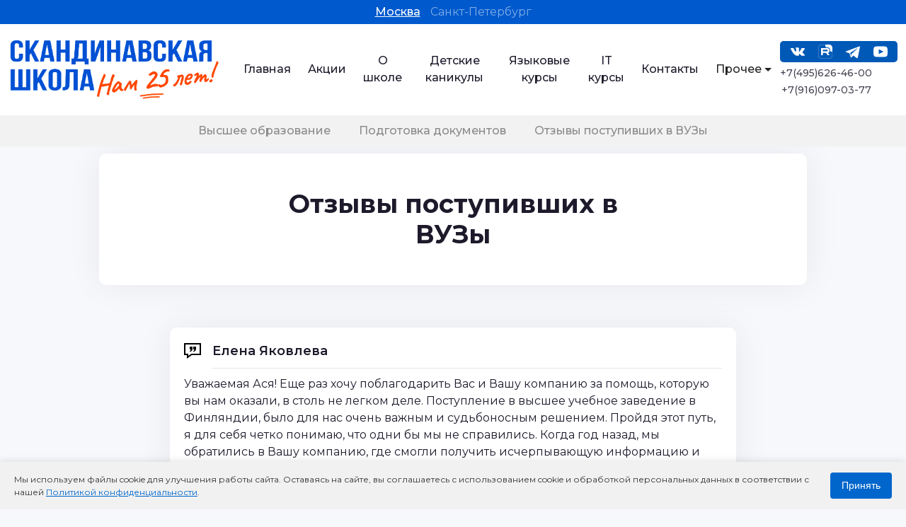

--- FILE ---
content_type: text/html
request_url: https://msk.nordicschool.ru/education/reviews/
body_size: 23953
content:
    
<!DOCTYPE html>
<html lang="en">

<head>
    <meta charset="UTF-8">
    <meta http-equiv="X-UA-Compatible" content="IE=edge">
    <meta name="viewport" content="width=device-width, initial-scale=1.0">
    <title>Комплекс услуг по подготовке документов в ВУЗы Скандинавии</title>
    <meta name="description" content="Комплекс услуг по подготовке документов в ВУЗы Скандинавии.">
    <meta name="keywords" content="Комплекс услуг по подготовке документов в ВУЗы Скандинавии">
    <meta property="og:title" content="Скандинавская школа. Языковые курсы в Москве" />
    <meta property="og:image" content="/favicon.png" />

    <link rel="preconnect" href="https://fonts.googleapis.com" />
    <link rel="shortcut icon" href="/favicon.png" />
    <link rel="preconnect" href="https://fonts.gstatic.com" crossorigin />
    <link
        href="https://fonts.googleapis.com/css2?family=Montserrat:ital,wght@0,100;0,200;0,300;0,400;0,500;0,600;0,700;0,800;0,900;1,100;1,200;1,300;1,400;1,500;1,600;1,700;1,800;1,900&display=swap"
        rel="stylesheet" />
    <link href="https://cdn.jsdelivr.net/npm/bootstrap@5.1.3/dist/css/bootstrap.min.css" rel="stylesheet"
        integrity="sha384-1BmE4kWBq78iYhFldvKuhfTAU6auU8tT94WrHftjDbrCEXSU1oBoqyl2QvZ6jIW3" crossorigin="anonymous" />
    <link rel="stylesheet" href="/css/style.v10.css" />
    <link rel="stylesheet" href="/css/spring.css" />
    <link rel="stylesheet" href="/css/additional.css" />
    <link rel="stylesheet"
        href="https://cdn.jsdelivr.net/npm/@fortawesome/fontawesome-free@6.2.0/css/fontawesome.min.css"
        integrity="sha384-z4tVnCr80ZcL0iufVdGQSUzNvJsKjEtqYZjiQrrYKlpGow+btDHDfQWkFjoaz/Zr" crossorigin="anonymous" />
    <link rel="stylesheet" href="https://cdn.jsdelivr.net/npm/bootstrap-icons@1.9.1/font/bootstrap-icons.css"
        integrity="sha384-xeJqLiuOvjUBq3iGOjvSQSIlwrpqjSHXpduPd6rQpuiM3f5/ijby8pCsnbu5S81n" crossorigin="anonymous" />
    <link rel="stylesheet" href="https://cdn.jsdelivr.net/npm/swiper@8/swiper-bundle.min.css" />
    <script src="https://code.jquery.com/jquery-3.4.1.js"
        integrity="sha256-WpOohJOqMqqyKL9FccASB9O0KwACQJpFTUBLTYOVvVU=" crossorigin="anonymous"></script>
    <!-- cookie -->
    <script type="text/javascript" src="//yandex.st/jquery/cookie/1.0/jquery.cookie.min.js"></script>
    <!-- <script src="https://finevision.ru/static/js/finevision_banner.js"></script> -->
    <script type="text/javascript">
    function doRedirectIfNecessary(toSubdomain) {
        var splitHostName = window.location.hostname.split('.'),
            startsWithWww = splitHostName[0] == 'www',
            current = splitHostName[(startsWithWww ? 1 : 0)];

        if (current == 'nordicschool') {
            current = '';
        }

        if (current != toSubdomain) {
            var redirectHostName = '';

            if (startsWithWww) {
                redirectHostName = 'www.';
            }

            if (toSubdomain != '') {
                redirectHostName += toSubdomain + '.';
            }

            redirectHostName += 'nordicschool.ru';
            window.location.hostname = redirectHostName;
        }
    }

    function setCityCookie(cookieValue) {
        $.cookie('userCity', cookieValue, {
            expires: 365,
            path: '/',
            domain: '.nordicschool.ru'
        });
    }

    (function($) {
        $(function() {
            var userCityCookie = $.cookie('userCity');

            //���� ���� ���, ���������� ���� � ������� ������
            if (!userCityCookie) {
                var userFirstInfo = $('#boxUserFirstInfo');

                userFirstInfo.find('.city-select').click(function() {
                    var cityId = $(this).attr('data-cityid'),
                        desiredSubdomain = cityId == 1 ? 'msk' : '';

                    setCityCookie(cityId); //������ ����
                    doRedirectIfNecessary(desiredSubdomain);

                    $.arcticmodal(
                        'close'
                    ); //��������� ���� - ���� �������, ������ ���� �������� �������� �� �����
                    return false;
                });

                //$('#boxUserFirstInfo').arcticmodal();   
            }

            $("#changeCity").find("a").click(function() { //������ ������
                setCityCookie($(this).attr("data-cityid"));
            });
        })





    })(jQuery);
    </script>


    
    <!-- Yandex.Metrika counter -->
    <script type="text/javascript">
    (function(m, e, t, r, i, k, a) {
        m[i] = m[i] || function() {
            (m[i].a = m[i].a || []).push(arguments)
        };
        m[i].l = 1 * new Date();
        for (var j = 0; j < document.scripts.length; j++) {
            if (document.scripts[j].src === r) {
                return;
            }
        }
        k = e.createElement(t), a = e.getElementsByTagName(t)[0], k.async = 1, k.src = r, a.parentNode.insertBefore(
            k, a)
    })(window, document, "script", "https://mc.yandex.ru/metrika/tag.js", "ym");
    ym(25786658, "init", {
        clickmap: true,
        trackLinks: true,
        accurateTrackBounce: true,
        webvisor: true
    });
    </script> <noscript>
        <div><img src="https://mc.yandex.ru/watch/25786658" style="position:absolute; left:-9999px;" alt="" /></div>
    </noscript> <!-- /Yandex.Metrika counter -->
    <script src="//code.jivo.ru/widget/k6YzIL5odi" async></script>
</head>

<body>
    <style>
    .city {
        text-align: center;
        padding: 5px;
        margin: 0;
        background: #0059cd;
    }

    .city a {
        text-decoration: none;
        color: #fff;
        opacity: 0.5;
        margin: 0 5px;

    }

    .city .active {
        text-decoration: underline;
        font-weight: 500;
        opacity: 1;
    }
    </style>
    <ul id="changeCity" class="city">
        <a class="active" href="https://nordicschool.ru/" data-cityid="1">Москва</a><span></span>
        <a href="/" data-cityid="2" onclick="ym(25786658,'reachGoal','sbtBtnYandex')"
            id="sbtBtnYandex">Санкт-Петербург</a><span></span>
    </ul>
    <header>
        <div class="container">

            <div class="row justify-content-between">
                <div class="col-lg-2 col-md-12 col-sm-12 align-self-center">
                    <a href="https://nordicschool.ru">
                        <img src="/img/logo.png" alt="Logo" class="header-logo" />
                    </a>
                </div>
                <div class="col-lg-9 col-md-12 col-sm-12 align-self-center header-links-desktop">
                    <div class="header-links">
                        <a href="https://msk.nordicschool.ru">Главная</a>
                        <a href="https://msk.nordicschool.ru/discounts">Акции</a>
                        <a href="https://msk.nordicschool.ru/about/">О школе</a>
                        <a href="https://msk.nordicschool.ru/camps/">Детские каникулы</a>
                        <a href="https://msk.nordicschool.ru/lang/">Языковые курсы</a>
                        <a href="https://inordic.ru">IT курсы</a>
                        <a href="https://msk.nordicschool.ru/contact/">Контакты</a>
                        <div class="btn-group" role="group" aria-label="Button group with nested dropdown">

                            <div class="btn-group" role="group">
                                <button id="btnGroupDrop1" type="button" class="btn btn-primary dropdown-toggle"
                                    data-bs-toggle="dropdown" aria-expanded="false">
                                    Прочее
                                </button>
                                <ul class="dropdown-menu" aria-labelledby="btnGroupDrop1">
                                    <li><a class="dropdown-item" href="https://msk.nordicschool.ru/education/">Высшее
                                            образование</a></li>
                                    <li><a class="dropdown-item" href="https://msk.nordicschool.ru/courses_kz/">Курсы
                                            для жителей Казахстана</a></li>

                                    <li><a class="dropdown-item" href="https://study.nordicschool.ru/"
                                            target="_blank">Личный кабинет</a></li>
                                </ul>
                            </div>
                        </div>
                        <!-- <a href="https://study.nordicschool.ru/" target="_blank" class="header-login"><img src="/img/icons/login.svg" style="width: 40px;" alt="Login"></a> -->
                        <!-- <span class="socialico">
                            <img id="specialButton" onclick="finevision.activate_navbar()"
                                style="cursor:pointer; object-fit:contain; margin-left: 5px; opacity: 0.6"
                                src="https://lidrekon.ru/images/special.png" alt="ВЕРСИЯ ДЛЯ СЛАБОВИДЯЩИХ"
                                title="ВЕРСИЯ ДЛЯ СЛАБОВИДЯЩИХ" />
                        </span> -->
                        <div>
                            <div class="header-socials">
                                <a href="https://vk.com/scandinavskaya_shkola" class="vk"></a>
                                <a href="https://rutube.ru/channel/41557862/" class="rutube"></a>
                                <a href="https://t.me/nordicschoolmsk" class="tg"></a>
                                <a href="https://www.youtube.com/channel/UCZyecCO1HUn_s39zVBfaVhA/about" class="yt"></a>
                            </div>
                            <p class="header-phones"><a class="header-phone" href="tel:+74956264600"
                                    style="margin-top: 5px;">+7(495)626-46-00</a> <br><a class="header-phone"
                                    href="tel:+79160970377">
                                    +7(916)097-03-77</a></p>
                        </div>
                    </div>
                </div>

                <div class="mobile-menu-button">
                    <span></span>
                    <span></span>
                    <span></span>
                </div>
                <div class="header-links header-links-mobile">
                    <a href="https://msk.nordicschool.ru">Главная</a>
                    <a href="https://msk.nordicschool.ru/discounts">Акции</a>
                    <a href="https://msk.nordicschool.ru/about/">О школе</a>
                                        <a href="https://msk.nordicschool.ru/camps/">Детские каникулы</a>
                                        <a href="https://msk.nordicschool.ru/lang/">Языковые курсы</a>
                    
                    <a href="https://msk.nordicschool.ru/lang/lang_st/">Стажировки</a>
                    <a href="https://inordic.ru">IT курсы</a>
                    <a href="https://msk.nordicschool.ru/contact/">Контакты</a>
                    <a href="https://msk.nordicschool.ru/education/">Высшее образование</a>
                    <div>
                                <a href="https://msk.nordicschool.ru/education/" class="sub-link">Высшее образование</a>
                                <a href="https://msk.nordicschool.ru/education/prepare/" class="sub-link">Подготовка документов</a>
                                <a href="https://msk.nordicschool.ru/education/reviews/" class="sub-link">Отзывы поступивших в ВУЗы</a>
                            </div>
                    <a href="https://study.nordicschool.ru/" target="_blank">Личный кабинет</a>
                    <a href="https://msk.nordicschool.ru/courses_kz/" target="_blank">Для жителей Казахстана</a>

                    <div>
                        <div class="header-socials">
                            <a href="https://vk.com/scandinavskaya_shkola" class="vk"></a>
                            <a href="https://rutube.ru/channel/41557862/" class="rutube"></a>
                            <a href="https://t.me/nordicschoolmsk" class="tg"></a>
                            <a href="https://www.youtube.com/channel/UCZyecCO1HUn_s39zVBfaVhA/about" class="yt"></a>
                        </div>
                        <p class="tac header-phones" style="display: flex; flex-wrap: wrap;"><a class="header-phone"
                                href="tel:+74956264600">+7(495)626-46-00</a> <br><a class="header-phone"
                                href="tel:+79160970377">
                                +7(916)097-03-77</a></p>
                    </div>
                </div>
            </div>
            <div class="header-flex"></div>
        </div>
    </header>
    <div class="alerts"></div>
<style>

    .alerts {
        position: fixed;
        bottom: 30px;
        left: 20px;
        max-width: 200px;
        z-index: 10;
        width: 100%;
    }
    .alert-a {
        display: block;
        color: #fff;
        text-decoration: none;
        padding: 15px;
        width: 100%;
        overflow: hidden;
        position: relative;
        border-radius: 10px;
    }
    .alert-btn-title {
        font-weight: bold;
        text-align: center;
        color: #fff;
        font-size: 18px;
    }
    .alert-btn-title span {
        color: #fff;
        margin-top: -5px;
        display: block;
        font-size: 14px;
    }
    @media (max-width: 500px) {
        .alerts {
            position: fixed;
            bottom: 30px;
            left: -10px;
            max-width: 150px;
            z-index: 10;
            width: 100%;
        }
        .alert-a {
            padding: 10px;
        }
        .alert-btn-title span {
            font-size: 12px;
            font-weight: 500;
        }
        .alert-btn-title {
            font-size: 16px;
        }
    }
</style>

    <!-- <a href="/contact" class="new-year_schedule" style=" min-height: 40px; height: auto; text-decoration: none;">
        <div>
            <div class="new-year_schedule-flex">
                <p><b>Расписание работы школы в период праздников</b></p>
            </div>
        </div>
    </a> --><div class="header-bottom">
    <div class="container">
        <div class="header-bottom-links">
            <a href="https://msk.nordicschool.ru/education/">Высшее образование</a>
            <a href="https://msk.nordicschool.ru/education/prepare/">Подготовка документов</a>
            <a href="https://msk.nordicschool.ru/education/reviews/">Отзывы поступивших в ВУЗы</a>
            <!-- <a href="https://msk.nordicschool.ru/education/vo_trip/">Поездка по ВУЗам</a> -->
            <!-- <a href="https://msk.nordicschool.ru/education/education_sec_fin/">Среднее образование в Финляндии</a> -->
        </div>
    </div>
</div>

<main>
    <div class="">
        <div class="sm-container">
            <div class="white_b row align-items-center justify-content-center">
                <div class="col-lg-12">
                    <div class="main_block-content tac" style="margin: 0 auto;">
                        <h1 style="margin-bottom: 0;"><b>Отзывы поступивших в ВУЗы</b></h1>
                    </div>
                </div>
            </div>
        </div>
        <div class="col-lg-12">
            
        <div class="reviews" id="reviews">
        <div class="swiper reviewsSlider">
            <div class="swiper-wrapper">
                

        <div class="swiper-slide">
            <div class="white_b review_item ">
                <div class="review_icon"><svg xmlns="http://www.w3.org/2000/svg" width="24" height="24" viewBox="0 0 24 24"><path d="M12 6v3.028c0 2.337-1.529 3.91-3.684 4.335l-.406-.87c.996-.375 1.637-1.587 1.637-2.493h-1.547v-4h4zm5 0v3.028c0 2.337-1.529 3.91-3.684 4.335l-.406-.87c.996-.375 1.637-1.587 1.637-2.493h-1.547v-4h4zm5-3v13h-11.643l-4.357 3.105v-3.105h-4v-13h20zm2-2h-24v16.981h4v5.019l7-5.019h13v-16.981z"/></svg></div>
                <div class="review_name">Елена Яковлева
</div>
                <div class="review_text">
                    Уважаемая Ася! Еще раз хочу поблагодарить Вас и Вашу компанию за помощь, которую вы нам оказали, в столь не легком деле. Поступление в высшее учебное заведение в Финляндии, было для нас очень важным и судьбоносным решением. Пройдя этот путь, я для себя четко понимаю, что одни бы мы не справились. Когда год назад, мы обратились в Вашу компанию, где смогли получить исчерпывающую информацию и компетентные ответы на все вопросы, было много сомнений и страхов. Но Вы вселили уверенность, что все может получиться, не надо бояться трудностей, просто, необходимо найти профессионалов, которые знают свое дело и помогут. Спасибо за Вашу работу, за терпение, на профессионализм. Желаю успехов в работе, развития Вашей компании, чтобы с Вашей помощью российские школьники могли составить достойную конкуренцию живущим за рубежом.

                </div>
                <div class="review_footer"></div>
            </div>
        </div>
        

        <div class="swiper-slide">
            <div class="white_b review_item ">
                <div class="review_icon"><svg xmlns="http://www.w3.org/2000/svg" width="24" height="24" viewBox="0 0 24 24"><path d="M12 6v3.028c0 2.337-1.529 3.91-3.684 4.335l-.406-.87c.996-.375 1.637-1.587 1.637-2.493h-1.547v-4h4zm5 0v3.028c0 2.337-1.529 3.91-3.684 4.335l-.406-.87c.996-.375 1.637-1.587 1.637-2.493h-1.547v-4h4zm5-3v13h-11.643l-4.357 3.105v-3.105h-4v-13h20zm2-2h-24v16.981h4v5.019l7-5.019h13v-16.981z"/></svg></div>
                <div class="review_name">Андрей Тихонов</div>
                <div class="review_text">
                    Всем привет, Скандинавская школа - это очень крутое место, где вас обучат многому, тому что в других местах даже и не слышали. Интересная программа обучения, основанная на постоянном общении группы, что в принципе очень нужно, когда уже поступил в университет, приходится общаться с незнакомыми людьми на другом языке, которые в будущем, возможно, станут вашими друзьями. Что касается экзаменов, в принципе они несложные, если упорно стараться и впитывать новый материал. Так и я, учился, учился, сдал экзамены, поступил! Огромное спасибо Скандинавской школе и ее учительскому составу и персоналу, работающему там. А вообще, в Эстонии все хорошо, шпроты правда мне не очень понравились, но Ванаталлин неплохой:) Люди добрые, но слишком замкнутые (особенности менталитета)  да и цены поменьше чем у нас, вот так! С уважением, Андрей Тихонов - Tallinn University of Technology Estonia, Tallinn School of Economics and Business Administration
                </div>
                <div class="review_footer"></div>
            </div>
        </div>
        

        <div class="swiper-slide">
            <div class="white_b review_item ">
                <div class="review_icon"><svg xmlns="http://www.w3.org/2000/svg" width="24" height="24" viewBox="0 0 24 24"><path d="M12 6v3.028c0 2.337-1.529 3.91-3.684 4.335l-.406-.87c.996-.375 1.637-1.587 1.637-2.493h-1.547v-4h4zm5 0v3.028c0 2.337-1.529 3.91-3.684 4.335l-.406-.87c.996-.375 1.637-1.587 1.637-2.493h-1.547v-4h4zm5-3v13h-11.643l-4.357 3.105v-3.105h-4v-13h20zm2-2h-24v16.981h4v5.019l7-5.019h13v-16.981z"/></svg></div>
                <div class="review_name">Полина Моисеева</div>
                <div class="review_text">
                    Хочу выразить огромную благодарность сотрудникам Скандинавской школы за помощь и неоценимую поддержку при поступлении в LAMK UAS. Ознакомительная поездка по вузам Финляндии, организованная Скандинавской школой и проведенная под чутким руководством Саттаровой Аси и Ждановой Александры, позволила не только осознать разницу между российскими и финскими вузами, но и увидеть неоспоримые преимущества последних. Общение с представителями университетов дало более полное представление о структуре высшего образования в Финляндии, преподаваемых предметах и расставленных акцентах на различных программах. В то время как студенты поделились своими впечатлениями не только об учебном процессе, но и опытом сдачи вступительных экзаменов, процессом поступления и возможных проблемах, с которыми можно столкнуться. При этом Ася и Саша всегда дополняли и разъясняли непонятные моменты, и постоянно можно было услышать фразу "с этим в процессе поступления Мы поможем, не переживайте", "это все рассказываем в Скандинавской школе", создавая непередаваемое ощущение поддержки с первых шагов на пути поступления. Дальнейшим положительным впечатлением о Скандинавской Школе стали курсы по подготовке к вступительным экзаменам и сам процесс поступления. Огромное спасибо Уфимцеву Георгию, за его внимательное и профессиональное отношение, участие и терпеливые, просто мгновенные ответы на любые, возникающие вопросы, которых в процессе поступления было ох как не мало. А так же помощь при общении с университетом и разрешение проблем и непонимания, связанных с реорганизацией образовательной системы Финляндии. Очень сильно поразил мониторинг студентов. Я сдавала два экзамена на IB и BIT, во время электронной регистрации на экзамен, я заполнила форму на один экзамен и, ожидая обновления формы (около 5-7 мин), получила письмо из Скандинавской Школы с вопросами, почему же я передумала сдавать второй экзамен, словами поддержки, уверениями не сомневаться в своих силах и в положительном исходе поступления! Сами курсы по подготовке к экзамену вызывали лишь положительные эмоции! Янченков Артем очень подробно и интересно рассказывал материал, делился опытом предыдущих лет, помогал грамотно расставить акценты, на что следует обратить большее внимание, старался минимизировать зубрежку, делая упор на понимание процессов.  Помог подготовиться к непрофильному (на курсы ходила на направление подготовки IB) экзамену в достаточно сжатые сроки. Одним словом, ходить на курсы было не только очень полезно для поступления, но и хотелось это делать. Экзамены, которая Скандинавская Школа проводит в Санкт-Петербурге, приятно удивили не только слаженной организацией: несмотря на огромный поток абитуриентов, не было толчеи и все было подробно объяснено. Все сотрудники старались сделать все от них зависящее, чтобы все студенты попали на экзамен, если надо дораспечатывали, ксерокопировали необходимые документы, даже фотографировали(!). Очень необычно было видеть, особенно помня процесс сдачи ЕГЭ и поступления в российский вуз, такое не сугубо протокольное отношение к каждому. Я еще раз хочу выразить огромную благодарность всему коллективу Скандинавской Школы, за исполнение мечты. Большое-пребольшое Спасибо! И хочется добавить, что благодаря такой теплой и позитивной атмосфере Nordic School – это то место, куда хочется возвращаться. С уважением, Полина Моисеева - Lahti University of Applied Sciences, Bachelor’s Degree Programm in Business Information Technology
                </div>
                <div class="review_footer"></div>
            </div>
        </div>
        

        <div class="swiper-slide">
            <div class="white_b review_item ">
                <div class="review_icon"><svg xmlns="http://www.w3.org/2000/svg" width="24" height="24" viewBox="0 0 24 24"><path d="M12 6v3.028c0 2.337-1.529 3.91-3.684 4.335l-.406-.87c.996-.375 1.637-1.587 1.637-2.493h-1.547v-4h4zm5 0v3.028c0 2.337-1.529 3.91-3.684 4.335l-.406-.87c.996-.375 1.637-1.587 1.637-2.493h-1.547v-4h4zm5-3v13h-11.643l-4.357 3.105v-3.105h-4v-13h20zm2-2h-24v16.981h4v5.019l7-5.019h13v-16.981z"/></svg></div>
                <div class="review_name">Петр Васильев</div>
                <div class="review_text">
                    Выбирая ВУЗ для поступления, я посещал дни открытых дверей различных университетов. У меня также были знакомые, учащиеся за рубежом, которые отзывались положительно о таком образовании и я решил рассмотреть эту возможность. Поэтому я посетил ярмарку высшего образования в Европе, где встретил представителей Скандинавской Школы, от которых и узнал о возможности обучения в скандинавских странах и требованиях к абитуриентам. Потом я посетил семинар в Скандинавской школе, посвященный более подробному ознакомлению с обучением в Финляндии, и решил попробовать свои силы и поступить в финский университет. Однако, передо мной возникло несколько проблем, потому что на тот момент я не знал и не очень хорошо понимал, как вся эта финская система работает. С самого начала вставало три  проблемы: получение сертификата подтверждающего знания английского языка, оформление и подача документов в заинтересовавшие меня университеты и подготовка к вступительному экзамену. Большую часть этих проблем удалось минимизировать при помощи Скандинавской Школы. Скандинавская Школа оказала мне большую помощь, которая состояла из двух частей. Подготовка к вступительному экзамену, которую вел носитель английского языка, и оформление документов на всех этапах поступления, что сняло с меня всю бумажную работу во время обучения в 11-ом классе (это дало мне больше свободного времени для подготовки к экзаменам). Во многом, благодаря именно такой подготовке, я успешно сдал экзамен в апреле 2015 года и был зачислен в ВУЗ, в который и хотел. Хочется также отметить оперативность и дружелюбность сотрудников Скандинавской Школы, которые помогли пройти весь этот сложный процесс поступления. С уважением, Петр Васильев – TAMK – Bachelor’s Degree Programm, Environmental Engineering. 
                </div>
                <div class="review_footer"></div>
            </div>
        </div>
        

        <div class="swiper-slide">
            <div class="white_b review_item ">
                <div class="review_icon"><svg xmlns="http://www.w3.org/2000/svg" width="24" height="24" viewBox="0 0 24 24"><path d="M12 6v3.028c0 2.337-1.529 3.91-3.684 4.335l-.406-.87c.996-.375 1.637-1.587 1.637-2.493h-1.547v-4h4zm5 0v3.028c0 2.337-1.529 3.91-3.684 4.335l-.406-.87c.996-.375 1.637-1.587 1.637-2.493h-1.547v-4h4zm5-3v13h-11.643l-4.357 3.105v-3.105h-4v-13h20zm2-2h-24v16.981h4v5.019l7-5.019h13v-16.981z"/></svg></div>
                <div class="review_name">Максим Меркушев
</div>
                <div class="review_text">
                    Меня зовут Максим и я студент JAMKа. И хочу сказать, во многом я обязан Nordic School, их методы эффективны и всего за несколько месяцев вы будете готовы ко вступительному экзамену в любой ВУЗ Финляндии.(если конечно вы сами этого хотите) Если вы сомневаетесь в своих силах, приходите в Nordic!
                </div>
                <div class="review_footer"></div>
            </div>
        </div>
        

        <div class="swiper-slide">
            <div class="white_b review_item ">
                <div class="review_icon"><svg xmlns="http://www.w3.org/2000/svg" width="24" height="24" viewBox="0 0 24 24"><path d="M12 6v3.028c0 2.337-1.529 3.91-3.684 4.335l-.406-.87c.996-.375 1.637-1.587 1.637-2.493h-1.547v-4h4zm5 0v3.028c0 2.337-1.529 3.91-3.684 4.335l-.406-.87c.996-.375 1.637-1.587 1.637-2.493h-1.547v-4h4zm5-3v13h-11.643l-4.357 3.105v-3.105h-4v-13h20zm2-2h-24v16.981h4v5.019l7-5.019h13v-16.981z"/></svg></div>
                <div class="review_name">Анна Попова</div>
                <div class="review_text">
                    Когда эмоции отступили, хочу Вам еще раз сказать огромное СПАСИБО за то, что Вы делаете.100% поступление всей Вашей группы в один из самых престижных вузов....Вы умница!!!
И все Ваши коллеги. Дай Вам бог терпения и процветания. Когда любимая работа и бизнес приносят такие плоды - это много значит.
Ася, Респект Вашей школе, Вашим проектам, а главное вам. Спасибо за осуществление мечты наших детей. Волшебница Вы наша! Успехов Вам и всего самого лучшего.
                </div>
                <div class="review_footer"></div>
            </div>
        </div>
        

        <div class="swiper-slide">
            <div class="white_b review_item ">
                <div class="review_icon"><svg xmlns="http://www.w3.org/2000/svg" width="24" height="24" viewBox="0 0 24 24"><path d="M12 6v3.028c0 2.337-1.529 3.91-3.684 4.335l-.406-.87c.996-.375 1.637-1.587 1.637-2.493h-1.547v-4h4zm5 0v3.028c0 2.337-1.529 3.91-3.684 4.335l-.406-.87c.996-.375 1.637-1.587 1.637-2.493h-1.547v-4h4zm5-3v13h-11.643l-4.357 3.105v-3.105h-4v-13h20zm2-2h-24v16.981h4v5.019l7-5.019h13v-16.981z"/></svg></div>
                <div class="review_name">Согомонян Е.Э.</div>
                <div class="review_text">
                    Ровно год назад, гуляя по бескрайним просторам Интернета с единственным желанием найти тех, кто поможет и подскажет, как нам поступить в финский ВУЗ, с радостью для себя я нашла сайт Скандинавской школы. И первое , что я сделала, я прочла отзывы родителей детишек, которые поступили в 2014 году. Спасибо всем им, что написали так развернуто и так от души, что моей радости не было предела! 
Я поняла и успокоилась, что наконец-таки я нашла команду людей, которые знают, как и с чего начать этот пусть и нелегкий путь! А главное, я поняла, что буду не одна вместе со своим ребенком и, что очень важно, нам не нужно никуда ехать для сдачи экзаменов. Ведь предстоящий год должен был быть очень напряженным для дочери в плане подготовки и сдачи не только вступительных экзаменов ВУЗ в Финляндии и России, но и текущей учебы в колледже, сдачи госэкзаменов и защиты диплома. 
А сегодня моя дочь - студентка университета города Лахти! И я уже тот самый счастливый родитель, который спешит оставить свой отзыв для будущих поколений ребят и их родителей, которые захотят обучаться в ВУЗах Финляндии. 
Скандинавская школа- это в принципе команда профессионалов! А отделение Высшего образования заслуживает самой высокой награды и похвалы! 
Я, как родитель, искренне сожалею, что моя дочь не ходила в Nordic School на курсы английского языка, не ездила в детские лагеря школы. Мы не успели походить на курсы по подготовке к IELTS. Если бы мы воспользовались всеми возможностями школы, то, конечно, путь и процесс поступления в иностранный ВУЗ был бы значительно интереснее и легче. 
Наше, вернее, мое знакомство с Nordic School, началось с консультирования по вопросам поступления в ВУЗы Финляндии, так как нас интересовала только Финляндия в связи с возможностью там бесплатного обучения. 
Консультирование по этому вопросу проводится настолько профессионально и со знанием своего дела, настолько позитивно, что после него вообще не остается сомнений, а появляется уверенность в том, что поступать нужно, что мы поступим и, повторю это еще и еще раз, что мы не одни! Рядом с нами команда грамотных, чутких, профессиональных людей, которые помогут нам осуществить нашу мечту, во главе с ее руководителем Асей Саттаровой. Нам помогли выбрать 6 ВУЗов Финляндии ( именно в такое количество нам теперь разрешено подавать документы), подготовить документы и отправить их в Вузы. В результате этого четко организованного и исполненного процесса мы получили приглашение на экзамены. Знаю многих ребят, которые самостоятельно подавали документы, но почему -то приглашение так и не получили (к сожалению, финны не комментируют свои действия). 
И наконец, вопрос о том, а как подготовиться к этим “страшным” для нас экзаменам, ведь мы с Вами ничего не знаем о них. И снова нам на помощь приходит команда Nordic School. Вернее, это не помощь, а четко выстроенная программа подготовки к экзамену, которую школа проводит каждый год. 
Сегодня хочу выразить слова благодарности преподавателям школы, а именно Катерине Михайловне, Николаю, Маркусу, Марку. Каждый из них внес свой вклад в обучение и подготовку, а также приложили максимум усилий для успешной сдачи моей дочерью экзаменов в финский ВУЗ. 
А как проходили экзамены! Никакого хаоса в голове перед экзаменом! Нас четко оповестили куда, во сколько и с какими документами нужно подойти в нашу школу. Порядок, четкая организация и спокойная обстановка на экзаменах в стенах нашей школы , я думаю, сыграли не маловажную роль в отличной сдаче экзаменов. Процесс сдачи экзаменов прошел очень комфортно. Я никогда не видела свою дочь такой спокойной и уверенной! И считаю, что в этом заслуга всей школы: грамотная подготовка, четкая организация и человеческое отношение к абитуриентам. Спасибо Вам за это! 
Еще раз хочу выразить слова благодарности, моей любви к Вам и большего уважения! Спасибо, Ася! Спасибо, Александра! Спасибо, Николай! Спасибо, Катерина Михайловна! 
СПАСИБО, СПАСИБО, СПАСИБО!!!! 
Спасибо за помощь и поддержку! Спасибо за вашу четкую работу и уверенность в Ваших и наших детках, которые поступают! Спасибо за то терпение и тот такт, с которым Ася и Александра проводят консультации с нами! Спасибо Вам за профессиональное исполнение своих обязательств! Спасибо Асе Саттаровой за ту команду, которую она собрала! Спасибо всем сотрудникам и, конечно, основателям школы за такой необходимый и грамотно созданный проект, как Nordic School. 
Хотим, чтоб Вы знали, что мы Вас очень любим! Мы Вам благодарны! 
И будем дальше гордо нести имя выпускников Nordic School!

                </div>
                <div class="review_footer"></div>
            </div>
        </div>
        

        <div class="swiper-slide">
            <div class="white_b review_item ">
                <div class="review_icon"><svg xmlns="http://www.w3.org/2000/svg" width="24" height="24" viewBox="0 0 24 24"><path d="M12 6v3.028c0 2.337-1.529 3.91-3.684 4.335l-.406-.87c.996-.375 1.637-1.587 1.637-2.493h-1.547v-4h4zm5 0v3.028c0 2.337-1.529 3.91-3.684 4.335l-.406-.87c.996-.375 1.637-1.587 1.637-2.493h-1.547v-4h4zm5-3v13h-11.643l-4.357 3.105v-3.105h-4v-13h20zm2-2h-24v16.981h4v5.019l7-5.019h13v-16.981z"/></svg></div>
                <div class="review_name">Юлия Суходоева</div>
                <div class="review_text">
                    Хочу искренне поблагодарить команду Nordic School за подготовку и поддержку при поступлении в вуз Финляндии моей дочери, сейчас она студентка Vaasa University of Applied Sciences (VAMK). 
Очень сложно было бы достичь успешного результата без полученных в Скандинавской школе знаний, без качественных и информативных, а главное вовремя данных рекомендаций. 
Отдельное спасибо Асе Саттаровой за помощь во всех вопросах, связанных с процессом поступления, за внимание и терпение, полезные советы и отзывчивость. 
Такая поддержка очень помогла во время подготовки к экзаменам, сбора документов, решения организационных вопросов. Моя дочь и я желаем успехов и удачи коллективу Nordic School, и еще раз спасибо!
                </div>
                <div class="review_footer"></div>
            </div>
        </div>
        

        <div class="swiper-slide">
            <div class="white_b review_item ">
                <div class="review_icon"><svg xmlns="http://www.w3.org/2000/svg" width="24" height="24" viewBox="0 0 24 24"><path d="M12 6v3.028c0 2.337-1.529 3.91-3.684 4.335l-.406-.87c.996-.375 1.637-1.587 1.637-2.493h-1.547v-4h4zm5 0v3.028c0 2.337-1.529 3.91-3.684 4.335l-.406-.87c.996-.375 1.637-1.587 1.637-2.493h-1.547v-4h4zm5-3v13h-11.643l-4.357 3.105v-3.105h-4v-13h20zm2-2h-24v16.981h4v5.019l7-5.019h13v-16.981z"/></svg></div>
                <div class="review_name">Ирина Карамышева</div>
                <div class="review_text">
                    Трудно в нескольких строчках описать все положительные эмоции, которые подарила нам Скандинавская школа. Началось всё с курсов английского языка. Сначала думали «подтянуть» английский. Спасибо Елене Раковой и другим преподавателям курсов английского, за терпение. А потом… внимательное отношение, быстрый отклик на любой вопрос, позитив сотрудников изменили отношение к процессу обучения и скорректировали наши планы на будущее – решили попробовать поступить в финский вуз. Получив подробные консультации, ответы на вопросы, многие из которых мы даже и не додумались задать, записались на курсы подготовки к экзаменам. Весь процесс сопровождался очень мощной эмоциональной поддержкой: «не волнуйтесь, не переживайте, я всё расскажу, помогу, покажу» - Это Ася Саттарова. Ася - это просто чудо. Как она успевает позаботиться о каждом и каждого поддержать, остаётся загадкой. В общем занятия с замечательными преподавателями и помощь сотрудников Школы в любом вопросе - в результате мой сын – студент финского ВУЗа. За 2 года общения синонимом Скандинавской школы для нашей семьи стала фраза «Всё намного проще, чем кажется». Желаю всему коллективу Школы успехов и процветания, успешных студентов и довольных родителей!! Спасибо вам огромное!!
                </div>
                <div class="review_footer"></div>
            </div>
        </div>
        

        <div class="swiper-slide">
            <div class="white_b review_item ">
                <div class="review_icon"><svg xmlns="http://www.w3.org/2000/svg" width="24" height="24" viewBox="0 0 24 24"><path d="M12 6v3.028c0 2.337-1.529 3.91-3.684 4.335l-.406-.87c.996-.375 1.637-1.587 1.637-2.493h-1.547v-4h4zm5 0v3.028c0 2.337-1.529 3.91-3.684 4.335l-.406-.87c.996-.375 1.637-1.587 1.637-2.493h-1.547v-4h4zm5-3v13h-11.643l-4.357 3.105v-3.105h-4v-13h20zm2-2h-24v16.981h4v5.019l7-5.019h13v-16.981z"/></svg></div>
                <div class="review_name">Иванов Игорь</div>
                <div class="review_text">
                    Искренне благодарю коллектив Скандинавской школы за профессионализм, добросовестный труд, высокую ответственность за реализацию программы «Высшее образование за рубежом». Вы даете шанс и помогаете детям реализовать их мечту – обучение в Финляндии! Благодаря Вам мы, родители и дети, получаем не только понимание всего пути поступления в финские университеты, но и самое важное, что у вас организованы все необходимые курсы подготовки ко всем экзаменам, которые необходимы для поступления. Это и подготовка к международному экзамену IELTS и, непосредственно, к вступительным экзаменам. Более того, организация и проведение вступительных экзаменов в Санкт-Петербурге, также осуществляется сотрудниками Скандинавской школы. По сути, если вы решили воспользоваться помощью школы Nordic School, вы получите полный пакет услуг для поступления вашего ребенка в финский вуз. Это неоценимо важно, так как путь поступления непростой и содержит несколько этапов от выбора ВУЗа до получения студенческой визы. И очень важно, чтобы в таком нелегком труде, а поступать детям приходится, совмещая и школьную программу и подготовку к выпускным экзаменам, рядом оказались высокопрофессиональные учителя, координаторы, ответственные и отзывчивые люди, которые помогут в получении главного результата! Главное СПАСИБО хотелось бы адресовать Асе Саттаровой! Благодаря Асе, ее консультациям и разъяснениям по каждому возникающему вопросу, ее личному участию на каждом этапе программы от начала до конца, ее внимательному ответственному отношению, а также ее точному знанию дела, мы дошли до долгожданного результата. Ася активна, участлива, профессиональна в вопросах дела и готова помочь в любой, даже нестандартной ситуации. Искреннюю благодарность и глубокую признательность хочу выразить преподавателю английского языка Сиверцевой Катерине Михайловне за ее методику подготовки, за ее профессионализм, а также за ее внимательное и чуткое отношение, которые дали моему сыну знания для успешной сдачи IELTS. Также благодарю всех родителей и студентов, которые пишут отзывы, потому что именно по достигнутым студентами результатам становится понятно, что здесь действительно оказывается реальная помощь и поддержка. Главное, сильное желание и личный труд, а как реализовать, здесь подскажут! Желаю всем сотрудникам Скандинавской школы крепкого здоровья, успехов в работе, новых проектов, новых идей, которые откроют новые возможности детям, а компании Nordic School принесут процветание и успех у всех желающих воспользоваться вашими продуктами и услугами!
                </div>
                <div class="review_footer"></div>
            </div>
        </div>
        

        <div class="swiper-slide">
            <div class="white_b review_item ">
                <div class="review_icon"><svg xmlns="http://www.w3.org/2000/svg" width="24" height="24" viewBox="0 0 24 24"><path d="M12 6v3.028c0 2.337-1.529 3.91-3.684 4.335l-.406-.87c.996-.375 1.637-1.587 1.637-2.493h-1.547v-4h4zm5 0v3.028c0 2.337-1.529 3.91-3.684 4.335l-.406-.87c.996-.375 1.637-1.587 1.637-2.493h-1.547v-4h4zm5-3v13h-11.643l-4.357 3.105v-3.105h-4v-13h20zm2-2h-24v16.981h4v5.019l7-5.019h13v-16.981z"/></svg></div>
                <div class="review_name">Люба Мосиенко</div>
                <div class="review_text">
                    Огромная благодарность Nordic School за поддержку при поступлении в финский ВУЗ. Мечта сбылась! Спасибо Асе Сатаровой за качественную вводную консультацию, на которой мы разобрали все имевшиеся у меня вопросы, связанные с вариантами университетов, документами, вступительными экзаменами. На этой консультации я поняла, что есть множество, на первый взгляд, мелких нюансов, которые легко упустить и поступление сорвется. Помимо информационной поддержки, Ася буквально вселила в меня уверенность в том, что поступить в финский ВУЗ реально, нужно лишь хорошо подготовиться, настроиться и поступить. Еще и после консультации несколько раз я задавала Асе вопросы, связанные с тем или иным этапом поступления, и она всегда находила время для исчерпывающего ответа. Следующим этапом в моей подготовке к поступлению было посещение в Nordic School специальных подготовительных курсов для поступающих в ВУЗы Финляндии . Замечательный преподаватель Marcus вел занятия очень профессионально, подавал материал интересно, с учетом именно специфики приема экзаменов финскими экзаменаторами. Помимо очень нужных знаний, наш преподаватель был очень доброжелателен, занятия проходили весело и творчески. В результате наших общих усилий я поступила в Университет, о котором мечтала (мой первый приоритет) и уже завтра (!) я еду в Хельсинки начинать мою совершенно новую студенческую жизнь! Спасибо и удачи Вам, коллектив Nordic School!
                </div>
                <div class="review_footer"></div>
            </div>
        </div>
        

        <div class="swiper-slide">
            <div class="white_b review_item ">
                <div class="review_icon"><svg xmlns="http://www.w3.org/2000/svg" width="24" height="24" viewBox="0 0 24 24"><path d="M12 6v3.028c0 2.337-1.529 3.91-3.684 4.335l-.406-.87c.996-.375 1.637-1.587 1.637-2.493h-1.547v-4h4zm5 0v3.028c0 2.337-1.529 3.91-3.684 4.335l-.406-.87c.996-.375 1.637-1.587 1.637-2.493h-1.547v-4h4zm5-3v13h-11.643l-4.357 3.105v-3.105h-4v-13h20zm2-2h-24v16.981h4v5.019l7-5.019h13v-16.981z"/></svg></div>
                <div class="review_name">Скорнякова Анастасия</div>
                <div class="review_text">
                    Уважаемые сотрудники, спасибо за Вашу помощь при поступлении в ВУЗы Финляндии. Особенно хотим поблагодарить Асю Саттарову за ее поддержку, понимание, терпение и полезные советы. Наш успешный результат (KYAMK) - во многом и ее заслуга. Отдельная благодарность преподавателю курсов по подготовке к вступительным экзаменам Фридриху за его прекрасно организованные занятия. Успехов и удачи.
                </div>
                <div class="review_footer"></div>
            </div>
        </div>
        

        <div class="swiper-slide">
            <div class="white_b review_item ">
                <div class="review_icon"><svg xmlns="http://www.w3.org/2000/svg" width="24" height="24" viewBox="0 0 24 24"><path d="M12 6v3.028c0 2.337-1.529 3.91-3.684 4.335l-.406-.87c.996-.375 1.637-1.587 1.637-2.493h-1.547v-4h4zm5 0v3.028c0 2.337-1.529 3.91-3.684 4.335l-.406-.87c.996-.375 1.637-1.587 1.637-2.493h-1.547v-4h4zm5-3v13h-11.643l-4.357 3.105v-3.105h-4v-13h20zm2-2h-24v16.981h4v5.019l7-5.019h13v-16.981z"/></svg></div>
                <div class="review_name">Елена Козлова</div>
                <div class="review_text">
                    Выражаю глубокую признательность Асе Саттаровой и всему коллективу Скандинавской школы за прекрасно реализованное направление по подготовке учащихся к поступлению в финские ВУЗы. Курсы по подготовке к сдаче IELTS, курсы по подготовке к поступлению, а также внимательное и дружелюбное отношение нашего сопровождающего Аси Саттаровой дали моему сыну необходимые знания для успешного поступления у MAMK. Благодарю. И еще раз спасибо.
                </div>
                <div class="review_footer"></div>
            </div>
        </div>
        

        <div class="swiper-slide">
            <div class="white_b review_item ">
                <div class="review_icon"><svg xmlns="http://www.w3.org/2000/svg" width="24" height="24" viewBox="0 0 24 24"><path d="M12 6v3.028c0 2.337-1.529 3.91-3.684 4.335l-.406-.87c.996-.375 1.637-1.587 1.637-2.493h-1.547v-4h4zm5 0v3.028c0 2.337-1.529 3.91-3.684 4.335l-.406-.87c.996-.375 1.637-1.587 1.637-2.493h-1.547v-4h4zm5-3v13h-11.643l-4.357 3.105v-3.105h-4v-13h20zm2-2h-24v16.981h4v5.019l7-5.019h13v-16.981z"/></svg></div>
                <div class="review_name">Николай Менжинский</div>
                <div class="review_text">
                    Дорогая Скандинавская Школа. Я хочу выразить глубокую признательность людям за помощь в нелегком, но очень ответственном и интересном пути, который пришлось пройти для поступления на факультет Construction Engineering в университет прикладных наук г. Хаменнлина (Финляндия). Еще 4 года назад, когда я поехал в лагерь Руоколахти, я понял, насколько Скандинавская Школа помогает всем ребятам. Очень рад, что открыл для себя Скандинавскую школу. За последние два года, благодаря профессиональной подготовке, полученной от преподавателей Нордик Скул, я не только значительно улучшил свой уровень английского языка, что отразилось в сдаче экзамена IELTS и экзамена по специальному предмету в университет, но и приобрел новые знания о Финляндии, системе образования страны, а также приобрел новых друзей. Занятия всегда проходили очень интересно, время пролетало незаметно. Самое главное, они вселяют веру в свои способности, что отразилось на результате, который был виден уже через несколько занятий. Особую благодарность я хочу выразить преподавателям Скандинавской школы: Асе Саттаровой, Эвансу Мнджама, Елене, Катерине Михайловне – очень профессиональным специалистам, отзывчивым, замечательным людям, без которых мне было бы значительно труднее подготовиться к вступительным экзаменам и поступить на тот факультет, на который я хотел поступить в «первой волне». И поступил!!! Отдельную благодарность я выражаю Асе Саттаровой, сопровождавшей меня на всем подготовительном пути к поступлению в университет.

                </div>
                <div class="review_footer"></div>
            </div>
        </div>
        

        <div class="swiper-slide">
            <div class="white_b review_item ">
                <div class="review_icon"><svg xmlns="http://www.w3.org/2000/svg" width="24" height="24" viewBox="0 0 24 24"><path d="M12 6v3.028c0 2.337-1.529 3.91-3.684 4.335l-.406-.87c.996-.375 1.637-1.587 1.637-2.493h-1.547v-4h4zm5 0v3.028c0 2.337-1.529 3.91-3.684 4.335l-.406-.87c.996-.375 1.637-1.587 1.637-2.493h-1.547v-4h4zm5-3v13h-11.643l-4.357 3.105v-3.105h-4v-13h20zm2-2h-24v16.981h4v5.019l7-5.019h13v-16.981z"/></svg></div>
                <div class="review_name">Бланк Лариса</div>
                <div class="review_text">
                    Хотим от души поблагодарить Nordic School и лично Асю Саттарову за помощь в выборе учебного заведения, подготовке к экзаменам и поступлении в HAMK University of Applied Sciences. Весь этот последний учебный год в школе был так или иначе связан с Nordic School: курсы подготовки к IELTS, затем сам экзамен; ознакомительная поездка в Финляндию, позволившая получить представление о учебных заведениях; потом курсы для подготовки к вступительному экзамену и, наконец, сам экзамен. Это было время волнений и многочисленных вопросов с нашей стороны,и всегда рядом была поддержка и информация от Nordic School -в лице педагогов и, конечно же,-замечательной Аси! Большое спасибо всем за эффективную организацию процесса поступления и за приятную атмосферу в Nordic School!

                </div>
                <div class="review_footer"></div>
            </div>
        </div>
        

        <div class="swiper-slide">
            <div class="white_b review_item ">
                <div class="review_icon"><svg xmlns="http://www.w3.org/2000/svg" width="24" height="24" viewBox="0 0 24 24"><path d="M12 6v3.028c0 2.337-1.529 3.91-3.684 4.335l-.406-.87c.996-.375 1.637-1.587 1.637-2.493h-1.547v-4h4zm5 0v3.028c0 2.337-1.529 3.91-3.684 4.335l-.406-.87c.996-.375 1.637-1.587 1.637-2.493h-1.547v-4h4zm5-3v13h-11.643l-4.357 3.105v-3.105h-4v-13h20zm2-2h-24v16.981h4v5.019l7-5.019h13v-16.981z"/></svg></div>
                <div class="review_name">Александр Труш</div>
                <div class="review_text">
                    Хочется от всей души поблагодарить и пожелать дальнейших успехов и процветания команде Скандинавской школы. Особые слова благодарности хочется выразить Асе Саттаровой за помощь и консультации в процессе выбора высшего учебного заведения в Финляндии, поддержке при сдаче экзаменов. Вашу помощь сложно оценить. Огромное Вам спасибо.
                </div>
                <div class="review_footer"></div>
            </div>
        </div>
        

        <div class="swiper-slide">
            <div class="white_b review_item ">
                <div class="review_icon"><svg xmlns="http://www.w3.org/2000/svg" width="24" height="24" viewBox="0 0 24 24"><path d="M12 6v3.028c0 2.337-1.529 3.91-3.684 4.335l-.406-.87c.996-.375 1.637-1.587 1.637-2.493h-1.547v-4h4zm5 0v3.028c0 2.337-1.529 3.91-3.684 4.335l-.406-.87c.996-.375 1.637-1.587 1.637-2.493h-1.547v-4h4zm5-3v13h-11.643l-4.357 3.105v-3.105h-4v-13h20zm2-2h-24v16.981h4v5.019l7-5.019h13v-16.981z"/></svg></div>
                <div class="review_name">Александра Петелина</div>
                <div class="review_text">
                    Дорогая Скандинавская школа! Спасибо большое за твой вклад в развитие нашей девочки Петелиной Александры! За время, проведенное с коллективом преподавателей и студентов Скандинавской школы, наша дочь получала великолепные знания английского языка, опыт общения и взаимопонимания другого «не школьного” мира. Сейчас, в сентябре, я вспоминаю нашу подготовку к поступлению уже с улыбкой. Уже сдан IELTS, поданы документы, сданы вступительные экзамены и, конечно же, получен главный результат – мы поступили! Мы поступили туда, куда хотели и планировали. Какое приятное чувство перед первым школьным ЕГЭ по русскому языку – мы поступили! Как приятно – на выпускном вечере в школе всем сказать – мы поступили и едем на море всей семьей! Отдельное спасибо хочу выразить Асе Саттаровой за понимание, участие в долгом и иногда не простом процессе поступления. Спасибо за терпение, за наши постоянные звонки и, конечно же, поддержку и оптимизм! Настал сентябрь и студенческие будни, Университет города Лахти открыл свои двери нашей любимой дочке и все это благодаря тебе, Скандинавская школа!

                </div>
                <div class="review_footer"></div>
            </div>
        </div>
        

        <div class="swiper-slide">
            <div class="white_b review_item ">
                <div class="review_icon"><svg xmlns="http://www.w3.org/2000/svg" width="24" height="24" viewBox="0 0 24 24"><path d="M12 6v3.028c0 2.337-1.529 3.91-3.684 4.335l-.406-.87c.996-.375 1.637-1.587 1.637-2.493h-1.547v-4h4zm5 0v3.028c0 2.337-1.529 3.91-3.684 4.335l-.406-.87c.996-.375 1.637-1.587 1.637-2.493h-1.547v-4h4zm5-3v13h-11.643l-4.357 3.105v-3.105h-4v-13h20zm2-2h-24v16.981h4v5.019l7-5.019h13v-16.981z"/></svg></div>
                <div class="review_name">Никита Коганков</div>
                <div class="review_text">
                    Дорогая Скандинавская школа!! Я хотел бы выразить огромную благодарность Вашей организации за помощь, оказанную мне при поступлении в финский университет. На протяжении двух лет я посещал различные курсы в Вашей школе, такие как курсы финского языка, курс по подготовке к IELTS и подготовительный курс для вступительных экзаменов в ВУЗы Финляндии. Как говорится, в каждом деле важен результат, который приятно удивил меня после обучения в Вашей школе. Отдельную благодарность я хотел бы выразить Асе Саттаровой, которая провела для меня консультацию, и благодаря ей я понял весь непростой процесс поступления в финский университет. Задания на экзамене не вызвали для меня затруднений, именно потому что они были предварительно разобраны на занятиях. Очень порадовал процесс проведения экзамена в Вашей школе, благодаря Вам экзамены прошли комфортно и не вызвали стресса и переживаний. Хочу пожелать Скандинавский Школе дальнейшего процветания, несомненно, только благодаря Вам русские абитуриенты без затруднений поступают в финские университеты.
                </div>
                <div class="review_footer"></div>
            </div>
        </div>
        

        <div class="swiper-slide">
            <div class="white_b review_item ">
                <div class="review_icon"><svg xmlns="http://www.w3.org/2000/svg" width="24" height="24" viewBox="0 0 24 24"><path d="M12 6v3.028c0 2.337-1.529 3.91-3.684 4.335l-.406-.87c.996-.375 1.637-1.587 1.637-2.493h-1.547v-4h4zm5 0v3.028c0 2.337-1.529 3.91-3.684 4.335l-.406-.87c.996-.375 1.637-1.587 1.637-2.493h-1.547v-4h4zm5-3v13h-11.643l-4.357 3.105v-3.105h-4v-13h20zm2-2h-24v16.981h4v5.019l7-5.019h13v-16.981z"/></svg></div>
                <div class="review_name">Евгений Ломтев</div>
                <div class="review_text">
                    Большое спасибо Nordic school за помощь в поступлении в финский университет. Также хочу выразить благодарность Асе Саттаровой за помощь в подготовке и сопровождении документов и консультации по университетатам. Я посещал различные курсы в Nordic school : подготовка к IELTS и подготовка к вступительным экзаменам. Хочу поблагодарить Сиверцеву Екатерину Михайловну за отличную подготовку на обоих курсах. Спасибо, Скандинавская школа!
                </div>
                <div class="review_footer"></div>
            </div>
        </div>
        

        <div class="swiper-slide">
            <div class="white_b review_item ">
                <div class="review_icon"><svg xmlns="http://www.w3.org/2000/svg" width="24" height="24" viewBox="0 0 24 24"><path d="M12 6v3.028c0 2.337-1.529 3.91-3.684 4.335l-.406-.87c.996-.375 1.637-1.587 1.637-2.493h-1.547v-4h4zm5 0v3.028c0 2.337-1.529 3.91-3.684 4.335l-.406-.87c.996-.375 1.637-1.587 1.637-2.493h-1.547v-4h4zm5-3v13h-11.643l-4.357 3.105v-3.105h-4v-13h20zm2-2h-24v16.981h4v5.019l7-5.019h13v-16.981z"/></svg></div>
                <div class="review_name">Ростислав Рябых</div>
                <div class="review_text">
                    Мы прошли со Скандинавской школой путь от школьника, начинающего изучать английский, до студента, поступившего на англоязычную программу в вуз первого выбора... От всего сердца хочу поблагодарить Скандинавскую школу за высокий уровень всех мероприятий - от курсов английского до летнего лагеря, за отличную подготовку к вступительным экзаменам и незримую, но явственно ощущаемую психологическую поддержку на экзамене. Отдельное спасибо Асе Саттаровой - за профессионализм и человеческое участие, за помощь в подборе программ обучения и оформлении документов. Ася, спасибо Вам большое за безграничное терпение и поддержку не только абитуриентов, но и их родителей :) Желаю Скандинавской школе процветания и встреч с талантливыми учениками, а ученикам и студентам - удачи и успехов!

                </div>
                <div class="review_footer"></div>
            </div>
        </div>
        

        <div class="swiper-slide">
            <div class="white_b review_item ">
                <div class="review_icon"><svg xmlns="http://www.w3.org/2000/svg" width="24" height="24" viewBox="0 0 24 24"><path d="M12 6v3.028c0 2.337-1.529 3.91-3.684 4.335l-.406-.87c.996-.375 1.637-1.587 1.637-2.493h-1.547v-4h4zm5 0v3.028c0 2.337-1.529 3.91-3.684 4.335l-.406-.87c.996-.375 1.637-1.587 1.637-2.493h-1.547v-4h4zm5-3v13h-11.643l-4.357 3.105v-3.105h-4v-13h20zm2-2h-24v16.981h4v5.019l7-5.019h13v-16.981z"/></svg></div>
                <div class="review_name">Дмитрий Авхимович
</div>
                <div class="review_text">
                    Привет всем, меня зовут Дмитрий Авхимович, я студент в Таллинском техническом университете, англоязычная специальность магистратуры Environmental Management and Cleaner Production. Так как свое первое высшее образование я получал в Финляндии в городе Миккели (Bachelor degree in Environmental Engineering), то я хотел бы поделиться своими впечатлениями и опытом от обучения в этих странах и разных университетах. Конечно, очень сложно сравнивать уровень преподавания на разных уровнях обучения (бакалавриат и магистратура), но я попытаюсь привести основные плюсы и минусы. 

Процесс самого обучения в Эстонии и Финляндии сводится к самосовершенствованию и развитию, если у вас есть интерес учиться, то будет довольно просто. В моих группах всегда были люди из разных стран (Индия, Китай, Непал, Америка, Англия, Турция и др.), в основном русских было немного. Могу сказать, что отсутствие русскоговорящих является даже плюсом, потому что вы постоянно совершенствуете уровень английского языка. 

В чем же университеты схожи?! Во-первых, стиль обучения: вас никто не заставляет ничего учить, но в то же время вы не получите хорошую оценку, ничего не делая. Во-вторых, оцениваются все курсы по одинаковой системе (пятибалльная шкала): 0 – провалили курс, 1 – сдали, но очень плохо, 2 – сдали, но не особо прикладывали усилия, 3 – средний уровень, 4 – вполне хорошая оценка, 5 – означает, что весь семестр вы активно изучали предмет и хорошо сдали экзамен.

Средний балл очень важен: если вы стремитесь к магистратуре после окончания бакалавриата, то вам необходимо иметь средний балл не ниже 3; чем выше балл, тем больше ваши шансы на поступление в хороший университет.

В-третьих, университеты постоянно дают возможность проявлять себя и принимать участие в различных международных проектах и конференциях. Могу вас заверить, что выбор студентов осуществляется согласно вашим знаниям и опыту, никаких иных оснований нет. Благодаря таким возможностям я побывал во Франции и в других местах. Все студенты всегда друг друга поддерживают, этот факт остается неизменным, вы постоянно знакомитесь с новыми людьми каждый семестр. Студенты программы Erasmus приезжают по обмену, вы также можете поехать по обмену в страны, которые сотрудничают с вашим университетом.

В чем же различия? Главное отличие, которое я могу выделить, – это, конечно, бюджет. В обоих университетах я учился и учусь бесплатно, но, сами понимаете, что в Финляндии вы будете тратить в 1,5-2 раза больше на свои нужды и жилье. В целом различий в плане учебы просто нет, процесс такой же, европейская система кредитов одинакова (единственное, что на уровне бакалавра необходимо набрать 240 кредитов, а в магистратуре – 120). 

Необходимо также упомянуть, что вы можете проводить свое время не только за учебниками в библиотеке. Каждую неделю университет проводит вечеринки на различную тематику, Вы всегда можете весело провести время со своими друзьями. Благодаря таким событиям вы знакомитесь с другими студентами вашего университета и чувствуете себя частью чего-то большого и целого, частью вузовского сообщества! 

Советую вам не бояться перемен в жизни и ехать учиться за границу, главное сделать правильный выбор. Таллинский технический университет– это один из тех вузов, который может стать отличным местом учебы.  

С уважением,

Дмитрий Авхимович - TUT, Master’s Degree Programm in Environmental Management and Cleaner Production


                </div>
                <div class="review_footer"></div>
            </div>
        </div>
        

        <div class="swiper-slide">
            <div class="white_b review_item ">
                <div class="review_icon"><svg xmlns="http://www.w3.org/2000/svg" width="24" height="24" viewBox="0 0 24 24"><path d="M12 6v3.028c0 2.337-1.529 3.91-3.684 4.335l-.406-.87c.996-.375 1.637-1.587 1.637-2.493h-1.547v-4h4zm5 0v3.028c0 2.337-1.529 3.91-3.684 4.335l-.406-.87c.996-.375 1.637-1.587 1.637-2.493h-1.547v-4h4zm5-3v13h-11.643l-4.357 3.105v-3.105h-4v-13h20zm2-2h-24v16.981h4v5.019l7-5.019h13v-16.981z"/></svg></div>
                <div class="review_name">Игнат и Ксения Раевские</div>
                <div class="review_text">
                    Добрый день.

Мы хотим поблагодарить Георгия за огромную помощь и поддержку, которую он оказывал в период поступления в Финнский Вуз. А заняло это 2 года. Мы благодарим за четкую и педантичную организацию процесса сбора и отправки документов для поступления. Сейчас абсолютно ясно, что сами мы не справились бы с этим процессом, да еще и на таком уровне.

Но кроме этого, мы всегда оперативно получали ответы на любые наши вопросы. Всегда можно было расчитывать на совет, который, в результате, помогал избегать проблем или принятия неверного решения. Мы всегда чувствовали поддержку и реальную помощь. Георгий, спасибо огромное за высокий профессионализм, участие и поддержку. Успешное поступление стало возможным и благодаря Вашей помощи в том числе.


                </div>
                <div class="review_footer"></div>
            </div>
        </div>
        

        <div class="swiper-slide">
            <div class="white_b review_item ">
                <div class="review_icon"><svg xmlns="http://www.w3.org/2000/svg" width="24" height="24" viewBox="0 0 24 24"><path d="M12 6v3.028c0 2.337-1.529 3.91-3.684 4.335l-.406-.87c.996-.375 1.637-1.587 1.637-2.493h-1.547v-4h4zm5 0v3.028c0 2.337-1.529 3.91-3.684 4.335l-.406-.87c.996-.375 1.637-1.587 1.637-2.493h-1.547v-4h4zm5-3v13h-11.643l-4.357 3.105v-3.105h-4v-13h20zm2-2h-24v16.981h4v5.019l7-5.019h13v-16.981z"/></svg></div>
                <div class="review_name">Балашов Владислав</div>
                <div class="review_text">
                    Когда я вознамерился сдавать экзамены в вузы Финляндии, обнаружилось, что я не знаю почти ничего ни о структуре экзаменационной работы, ни о возможных типах задач, ни о методах их решения. Также уровень инженерного английского - а сдавал я инженерный экзамен - нуждался в срочном подъёме. Самым лучшим из учреждений в Москве, готовящих к финским экзаменам, нам показалась Скандинавская школа. Это мнение было не опровергнуто, а многократно подтверждено в ходе занятий с преподавателем Стивеном Гбекором.

Во время первого же занятия мы разговорились, обучение перешло в непринуждённую форму. Структуру вступительного экзамена мы разобрали также в самом начале обучения, я и сейчас помню её наизусть. Вместе мы разбирали не только варианты прошлых лет, но и различные задания из прочих экзаменов европейского и международного уровня. Если задача была непонятна, то Стивен объяснял её до тех пор, пока механизм решения не был полностью понятен. Стоит также отметить, что выдавались дополнительные задания для подготовки на дому.

Касательно английского языка: всё общение с преподавателем проходило исключительно на нём. Раньше я и представить не мог, что можно обучить иностранному языку без перевода на родной. Однако Стивен смог для каждого непонятного слова или выражения подобрать синонимичные формулировки. Особое внимание уделялось написанию эссе, являющегося заданием первостепенной важности в любом финском экзамене. Помимо этого, весьма расширился мой словарь англоязычных научных терминов.

Я с теплотой вспоминаю личные качества Стивена. Он сумел заразить меня энергией и оптимизмом - это удаётся сделать не каждому. Преподаватель с одинаковым воодушевлением хвалил меня за успехи и исправлял ошибки. Я стал воспринимать свои неудачи не как непреодолимые препятствия, а как необходимые вехи на пути к успеху. Благодаря однородной структуре занятий - каждый раз по одному варианту экзамена и одному эссе - был заметен мой прогресс. Учиться было приятно, а прилагать должные усилия для восприятия материала - совсем не сложно. Я обязан Стивену той вере в себя, с которой сдал вступительные испытания.

Результаты обучения говорят сами за себя: я успешно поступил в университет JAMK, на программу International Logistics. За этот успех огромное спасибо вам, Стивен Гбекор и Скандинавская школа!


                </div>
                <div class="review_footer"></div>
            </div>
        </div>
        

        <div class="swiper-slide">
            <div class="white_b review_item ">
                <div class="review_icon"><svg xmlns="http://www.w3.org/2000/svg" width="24" height="24" viewBox="0 0 24 24"><path d="M12 6v3.028c0 2.337-1.529 3.91-3.684 4.335l-.406-.87c.996-.375 1.637-1.587 1.637-2.493h-1.547v-4h4zm5 0v3.028c0 2.337-1.529 3.91-3.684 4.335l-.406-.87c.996-.375 1.637-1.587 1.637-2.493h-1.547v-4h4zm5-3v13h-11.643l-4.357 3.105v-3.105h-4v-13h20zm2-2h-24v16.981h4v5.019l7-5.019h13v-16.981z"/></svg></div>
                <div class="review_name">Илья Яковлев</div>
                <div class="review_text">
                    Когда я решил поступать в один из университетов Финляндии, понял, что плохо понимаю, как именно проходят экзамены, по какой программе нужно готовиться. У меня есть знакомые, которые проходили обучение в Финляндии, они и посоветовали мне обратиться в Nordic School.
Теперь я могу с уверенностью сказать, что Nordic - это команда профессионалов.
Здесь мне помогли и с подготовкой к экзаменам, и с подачей документов.
Огромное спасибо преподавателю подготовительных курсов Артёму Янченкову. Занятия действительно очень эффективные, интересные и очень помогли мне в подготовке к экзаменам.
Ещё хочу сказать большое спасибо Георгию Уфимцев, который помогал в подготовке и подаче документов. Всегда был на связи, компетентно отвечал на многочисленные вопросы.
А ещё запомнился совет Артёма Юрьевича, что бы не волноваться, относиться к экзаменам, как к приключению.
И вот я студент JAMKa.
Всем желаю таких приключений!
Спасибо, Nordic School!


                </div>
                <div class="review_footer"></div>
            </div>
        </div>
        
            </div>
            <div class="swiper-pagination"></div>
          </div>
        </div>
            </div>
    </div>
</main>

<!-- Frisbie Widget start code-->
<!-- <script type="text/javascript" src="https://app.frisbie.me/api/messageus/1127c89e-837e-46ff-cac5-08d852310b77" async
    defer></script> -->
<!-- Frisbie Widget end code-->
<footer>
    <div class="sm-container">
        <div class="row mb-5">
            <div class="col-lg-4 col-md-12">
                <b>Скандинавская школа</b> <br>
                129090, Москва, <br>
                ул. Большая Спасская, дом 12 <br>
                м. «Комсомольская», м. «Сухаревская», <br>
                м. «Красные ворота» .
            </div>
            <div class="col-lg-4 col-md-12 mt-3 mb-3 align-self-center">
                <p class="tac"><b>Эл. почта:</b> moscow@nordicschool.ru</p>
            </div>
            <div class="col-lg-4 col-md-12">
                <p class="tar">
                    <b>Время работы:</b> <br>
                    пн-чт: с 11:00 до 20:00 <br>
                    пт: с 11:00 до 19:00 <br>
                    <!-- сб: с 12:00 до 15:00 <br> -->
                    <b class="mt-3">Телефон:</b> <br>
                </p>
                <p class="tar">+7(495)626-46-00 <br> +7(916)097-03-77</p>
                <p class="tar"><a href="https://msk.nordicschool.ru/about/documents/confidential/">Соглашение о личной
                        информации</a></p>
            </div>

        </div>
    </div>
    <div class="sm-container">
        <div class="row">
            <div class="col-lg-12 col-md-12 col-sm-12 align-self-center header-links-desktop">
                <div class="header-links">
                    <a href="https://msk.nordicschool.ru">Главная</a>
                    <a href="https://msk.nordicschool.ru/about/">О школе</a>
                    <a href="https://msk.nordicschool.ru/camps/">Детские каникулы</a>
                    <a href="https://msk.nordicschool.ru/lang/">Языковые курсы</a>
                    <a href="https://inordic.ru">IT курсы</a>
                    <a href="https://msk.nordicschool.ru/contact/">Контакты</a>
                    <div class="header-socials">
                        <a href="https://vk.com/scandinavskaya_shkola" class="vk"></a>
                        <a href="https://rutube.ru/channel/41557862/" class="rutube"></a>
                        <a href="https://t.me/nordicschoolmsk" class="tg"></a>
                        <a href="https://www.youtube.com/channel/UCZyecCO1HUn_s39zVBfaVhA/about" class="yt"></a>
                    </div>
                </div>
                <!-- <p class="tar">+7(495)626-46-00 <br> +7(916)097-03-77</p> -->
            </div>
        </div>
    </div>
</footer>
<div class="copyright">
    <script>
    document.write(new Date().getFullYear());
    </script> © «Скандинавская школа»
</div>


<!-- Cookie -->
 <style>
    .__jivoMobileButton {
        z-index: 50;
    }
        .cookie-notice {
            position: fixed;
            bottom: 0;
            left: 0;
            right: 0;
            background: #f1f1f1;
            padding: 15px 20px;
            box-shadow: 0 -2px 10px rgba(0,0,0,0.1);
            z-index: 999999999999999;
            display: none;
            flex-wrap: wrap;
            align-items: center;
            justify-content: space-between;
            font-family: Arial, sans-serif;
            font-size: 12px;
        }
        
        .cookie-notice-text {
            flex: 1;
            margin-right: 20px;
            color: #333;
        }
        
        .cookie-notice-link {
            color: #0066cc;
            text-decoration: underline;
        }
        
        .cookie-notice-button {
            background: #0066cc;
            color: white;
            border: none;
            padding: 8px 16px;
            border-radius: 4px;
            cursor: pointer;
            font-size: 14px;
            white-space: nowrap;
        }
        
        .cookie-notice-button:hover {
            background: #0055aa;
        }
    </style>
 <!-- Блок уведомления о cookie -->
    <div class="cookie-notice" id="cookieNotice">
        <div class="cookie-notice-text">
            Мы используем файлы cookie для улучшения работы сайта. Оставаясь на сайте, вы соглашаетесь с использованием cookie и обработкой персональных данных в соответствии с нашей <a href="https://msk.nordicschool.ru/about/documents/confidential/" class="cookie-notice-link">Политикой конфиденциальности</a>.
        </div>
        <button class="cookie-notice-button" id="cookieAccept">Принять</button>
    </div>

    <script>
        // Функция для проверки согласия на cookie
        function checkCookieConsent() {
            // Проверяем, было ли уже принято соглашение
            // Используем document.cookie вместо localStorage для большей надежности
            const cookies = document.cookie.split(';');
            for (let i = 0; i < cookies.length; i++) {
                const cookie = cookies[i].trim();
                if (cookie.startsWith('cookieConsent=')) {
                    return true;
                }
            }
            return false;
        }

        // Функция для установки согласия на cookie
        function setCookieConsent() {
            // Устанавливаем cookie на 1 год
            const date = new Date();
            date.setFullYear(date.getFullYear() + 1);
            document.cookie = `cookieConsent=true; expires=${date.toUTCString()}; path=/; SameSite=Lax`;
            console.log(checkCookieConsent());
            // Также сохраняем в localStorage для быстрого доступа
            localStorage.setItem('cookieConsent', 'true');
            
            // Скрываем уведомление
            document.getElementById('cookieNotice').style.display = 'none';
        }

        // Функция сброса согласия (только для тестирования)
        function resetCookieConsent() {
            document.cookie = 'cookieConsent=; expires=Thu, 01 Jan 1970 00:00:00 UTC; path=/;';
            localStorage.removeItem('cookieConsent');
            document.getElementById('cookieNotice').style.display = 'flex';
            alert('Согласие на cookie сброшено. Уведомление снова появится.');
        }

        // При загрузке страницы
        document.addEventListener('DOMContentLoaded', function() {

            var cookieNotice = document.getElementById('cookieNotice');
            var cookieAccept = document.getElementById('cookieAccept');
            
            // Проверяем согласие (сначала в cookie, потом в localStorage)
            
            console.log(checkCookieConsent());
            if (!checkCookieConsent()) {
                cookieNotice.style.display = 'flex';
            }
            
            // Обработчик клика на кнопку
            cookieAccept.addEventListener('click', setCookieConsent);
        });
    </script>

<script src="https://cdn.jsdelivr.net/npm/bootstrap@5.1.3/dist/js/bootstrap.bundle.min.js"
    integrity="sha384-ka7Sk0Gln4gmtz2MlQnikT1wXgYsOg+OMhuP+IlRH9sENBO0LRn5q+8nbTov4+1p" crossorigin="anonymous">
</script>
<script src="https://cdn.jsdelivr.net/npm/swiper@8/swiper-bundle.min.js"></script>
<script src="/js/fslightbox.js"></script>
<script src="/js/imask.js"></script>
<script type="text/javascript" src="https://cdn.jsdelivr.net/npm/lozad/dist/lozad.min.js"></script>
<script src="/js/just-validate.production.min.js"></script>
<script src="/js/main.v4.js?9.0.1"></script>
</body>

</html>

--- FILE ---
content_type: text/css
request_url: https://msk.nordicschool.ru/css/style.v10.css
body_size: 11556
content:
* {
  padding: 0;
  margin: 0;
  border: none;
  -webkit-box-sizing: border-box;
  box-sizing: border-box;
  font-family: "Montserrat", sans-serif;
  color: #1e1a2b;
}

p {
  margin: 0;
}

.df {
  display: flex;
}

.jcc {
  justify-content: center;
}

.aic {
  align-items: center;
}

.container {
  max-width: 1800px;
}

body {
  background: #f7f8fc;
}

.sm-container {
  max-width: 1000px;
  margin: 0 auto;
}

.main_anim {
  overflow: hidden;
  background: linear-gradient(183deg, #c9ddfe38, white);
  position: relative;
  display: block;
}
#bg-wrap {
  position: absolute;
  height: fit-content;
  top: 0;
  bottom: 0;
  margin: auto;
  left: 0;
  right: 0;
  z-index: -1;
}
header {
  padding: 20px 0;
  background: #fff;
  position: relative;
  z-index: 5;
}

.header-bottom {
  padding: 10px 0;
  background: #f2f2f2;
  position: relative;
  z-index: 3;
}

.sub-link {
  font-size: 14px;
  margin: 10px 0 !important;
  opacity: 0.65;
}
.header-bottom-links {
  display: flex;
  justify-content: center;
  flex-wrap: wrap;
}
.header-bottom a {
  text-decoration: none;
  font-weight: 500;
  color: #222;
  opacity: 0.5;
  margin: 0 20px;

  text-align: center;
}
.header-bottom a:hover {
  opacity: 1;
}
.header-flex {
  display: -webkit-box;
  display: -ms-flexbox;
  display: flex;
  -webkit-box-align: center;
  -ms-flex-align: center;
  align-items: center;
}

.header-links {
  display: -webkit-box;
  display: -ms-flexbox;
  display: flex;
  -webkit-box-align: center;
  -ms-flex-align: center;
  align-items: center;
  -webkit-box-pack: justify;
  -ms-flex-pack: justify;
  justify-content: space-between;
}

.header-links a {
  margin: 0 7px;
  color: #1e1a2b;
  text-align: center;
  font-weight: 500;
  text-decoration: none;
  z-index: 1;
  display: inline-block;
  padding: 2px 5px;
  -webkit-box-sizing: border-box;
  box-sizing: border-box;
  -webkit-transition: 0.2s;
  transition: 0.2s;
  position: relative;
}


.header-links a::before {
  content: "";
  position: absolute;
  left: 0;
  width: 0;
  z-index: -1;
  height: 100%;
  -webkit-transition: 0.2s;
  transition: 0.2s;
  top: 0;
  bottom: 0;
  background: #0059b7;
}

.header-links a:hover {
  color: #fff;
}

.header-links a:hover::before {
  width: 100%;
}

.header-socials {
  display: -webkit-box;
  display: -ms-flexbox;
  display: flex;
  padding: 5px;
  border-radius: 5px;
}

.header-socials a {
  background: #fff;
  font-size: 14px;
  width: 25px;
  height: 20px;
  text-align: center;
  display: -webkit-box;
  display: -ms-flexbox;
  display: flex;
  -webkit-box-pack: center;
  -ms-flex-pack: center;
  justify-content: center;
  -webkit-box-align: center;
  -ms-flex-align: center;
  align-items: center;

  -webkit-transition: 0.2s;
  transition: 0.2s;
}

.header-socials a:hover {
  -webkit-transform: rotate(15deg);
  transform: rotate(15deg);
}
.header-login::before {
  display: none;
}

.header-socials a:hover::before {
  display: none;
}

.header-socials .vk {
  background: url("/img/vk.svg") center center/contain no-repeat;
}

.header-socials .tg {
  background: url("/img/tg.svg") center center/contain no-repeat;
}

.header-socials .yt {
  background: url("/img/youtube.svg") center center/contain no-repeat;
}
.header-socials .rutube {
  background: url("/img/rutube.svg") center center/contain no-repeat;
}

.header-socials {
  background: #0059b7;
  display: -webkit-box;
  display: -ms-flexbox;
  display: flex;
  -webkit-box-align: center;
  -ms-flex-align: center;
  align-items: center;
  -webkit-box-pack: justify;
  -ms-flex-pack: justify;
  justify-content: space-between;
}

.camps-slider-item {
  background: red;
  position: relative;
}

.camps-slider-item img {
  width: 100%;
  min-height: 300px;
  -o-object-fit: cover;
  object-fit: cover;
}

.camps-slider-item::before {
  content: "";
  position: absolute;
  left: 0;
  right: 0;
  top: 0;
  bottom: 0;
  width: 100%;
  height: 100%;
  opacity: 0.3;
  background: #08122b;
}

.camps-slider-item-info {
  position: absolute;
  background: #0059b7;
  left: 0;
  top: 30px;
  padding: 10px 20px;
}

.camps-slider-item-info a {
  color: #fff;
  text-decoration: none;
  margin-top: -5px;
  display: block;
  font-size: 14px;
  opacity: 0.5;
}

.camps-slider-item-info-name {
  color: #fff;
  font-weight: 600;
  font-size: 18px;
}

.swiper-pagination-bullet {
  background: #fff !important;
  height: 12px !important;
  width: 12px !important;
}

.swiper-pagination-bullet-active {
  background: #f7b239 !important;
}

h1 {
  font-weight: 800;
  color: #1e1a2b;
  margin: 20px 0;
  font-size: 36px;
}

h2 {
  font-weight: 800;
  color: #1e1a2b;
  margin: 40px 0 20px 0;
  font-size: 32px;
}

.camp-info {
  margin: 20px 0;
  position: relative;
  background: #fff;
  -webkit-box-shadow: 0 0 20px rgba(34, 34, 34, 0.1);
  box-shadow: 0 0 20px rgba(34, 34, 34, 0.1);
  border-radius: 10px;
  padding: 20px;
  -webkit-box-sizing: border-box;
  box-sizing: border-box;
}
.camp-info h1 {
  font-size: 18px;
  margin: 0;
}
.camp-info p {
  margin: 15px 0;
}
.camp-season {
  position: relative;
  z-index: 1;
}

.camp-season .camp-season-head {
  margin: 20px 0;
  position: relative;
  background: #fff;
  -webkit-box-shadow: 0 0 20px rgba(34, 34, 34, 0.1);
  box-shadow: 0 0 20px rgba(34, 34, 34, 0.1);
  border-radius: 10px;
  padding: 20px;
  -webkit-box-sizing: border-box;
  box-sizing: border-box;
  display: -webkit-box;
  display: -ms-flexbox;
  display: flex;
  -webkit-box-align: center;
  -ms-flex-align: center;
  align-items: center;
}

.camp-season .camp-season-head img {
  width: 70px;
  margin-right: 20px;
}

.camp-season .camp-season-head p {
  font-size: 24px;
  margin: 0;
  font-weight: 800;
  display: -webkit-box;
  display: -ms-flexbox;
  display: flex;
  -webkit-box-align: center;
  -ms-flex-align: center;
  align-items: center;
}

.camp-season .camp-season-head p span {
  margin-left: 20px;
  font-size: 16px;
  opacity: 0.5;
  font-weight: 500;
}

.autumn::before {
  content: "";
  background: url("/img/seasons/autumn.svg") center center/contain no-repeat;
  padding: 100px;
  position: absolute;
  z-index: -1;
  left: -150px;
  -webkit-transform: rotate(45deg);
  transform: rotate(45deg);
  opacity: 0.2;
  top: 0;
}

.autumn .camp-season-head::before {
  content: "";
  position: absolute;
  right: 0;
  top: 0;
  bottom: 0;
  width: 10px;
  border-radius: 0 10px 10px 0;
  background: #f77d2b;
  background: -webkit-gradient(
    linear,
    left bottom,
    left top,
    from(#f77d2b),
    to(#f7b239)
  );
  background: linear-gradient(to top, #f77d2b, #f7b239);
}

.winter::before {
  content: "";
  background: url("/img/seasons/winter.svg") center center/contain no-repeat;
  padding: 100px;
  position: absolute;
  z-index: -1;
  left: -150px;
  -webkit-transform: rotate(45deg);
  transform: rotate(45deg);
  opacity: 0.2;
  top: 0;
}

.winter .camp-season-head::before {
  content: "";
  position: absolute;
  right: 0;
  top: 0;
  bottom: 0;
  width: 10px;
  border-radius: 0 10px 10px 0;
  background: #7acdf9;
  background: -webkit-gradient(
    linear,
    left bottom,
    left top,
    from(#7acdf9),
    to(#a2ddfd)
  );
  background: linear-gradient(to top, #7acdf9, #a2ddfd);
}

.spring::before {
  content: "";
  background: url("/img/seasons/spring.svg") center center/contain no-repeat;
  padding: 100px;
  position: absolute;
  z-index: -1;
  left: -150px;
  -webkit-transform: rotate(45deg);
  transform: rotate(45deg);
  opacity: 0.2;
  top: 0;
}

.spring .camp-season-head::before {
  content: "";
  position: absolute;
  right: 0;
  top: 0;
  bottom: 0;
  width: 10px;
  border-radius: 0 10px 10px 0;
  background: #12d14c;
  background: -webkit-gradient(
    linear,
    left bottom,
    left top,
    from(#12d14c),
    to(#3ff174)
  );
  background: linear-gradient(to top, #12d14c, #3ff174);
}

.summer::before {
  content: "";
  background: url("/img/seasons/summer.svg") center center/contain no-repeat;
  padding: 100px;
  position: absolute;
  z-index: -1;
  left: -150px;
  -webkit-transform: rotate(45deg);
  transform: rotate(45deg);
  opacity: 0.2;
  top: 0;
}

.summer .camp-season-head::before {
  content: "";
  position: absolute;
  right: 0;
  top: 0;
  bottom: 0;
  width: 10px;
  border-radius: 0 10px 10px 0;
  background: #f7f42b;
  background: -webkit-gradient(
    linear,
    left bottom,
    left top,
    from(#f7f42b),
    to(#ffda34)
  );
  background: linear-gradient(to top, #f7f42b, #ffda34);
}

.camp-item {
  -webkit-box-shadow: 0 0 20px rgba(34, 34, 34, 0.1);
  box-shadow: 0 0 20px rgba(34, 34, 34, 0.1);
  -webkit-box-sizing: border-box;
  box-sizing: border-box;
  border-radius: 10px;
  background: #fff;
  display: -webkit-box;
  display: -ms-flexbox;
  display: flex;
  -webkit-box-align: center;
  -ms-flex-align: center;
  align-items: center;
  margin: 20px 0;
}

.camp-item-image {
  border-radius: 10px 0 0 10px;
  height: 480px;
  width: 300px;
  -o-object-fit: cover;
  object-fit: cover;
}

.camp-item-content {
  padding: 20px;
  -webkit-box-sizing: border-box;
  box-sizing: border-box;
  width: 100%;
}

.camp-item-content hr {
  opacity: 0.1;
}

.camp-item-title {
  font-size: 24px;
  font-weight: 800;
  margin: 10px 0;
}

.camp-item-address {
  position: relative;
  padding-left: 25px;
  color: #000;
  display: block;
  text-decoration: none;
}
.camp-item-address span {
  display: block;
  font-size: 12px;
  opacity: 0.5;
  transition: 0.2s;
}
.camp-item-address:hover span {
  opacity: 1;
}
.camp-item-address:hover {
  color: #000;
}

.camp-item-address::before {
  content: "";
  position: absolute;
  background: url("/img/gps.svg") center center/contain no-repeat;
  padding: 10px;
  left: 0;
  top: 0;
}

.camp-item-description {
  margin: 0;
  -webkit-line-clamp: 3;
  display: -webkit-box;
  -webkit-box-orient: vertical;
  overflow: hidden;
}

.camp-item-info {
  display: -webkit-box;
  display: -ms-flexbox;
  display: flex;
  -webkit-box-pack: justify;
  -ms-flex-pack: justify;
  justify-content: space-between;
  -ms-flex-wrap: wrap;
  flex-wrap: wrap;
}

.camp-item-buttons {
  display: -webkit-box;
  display: -ms-flexbox;
  display: flex;
  -webkit-box-pack: justify;
  -ms-flex-pack: justify;
  justify-content: space-between;
  -ms-flex-wrap: wrap;
  flex-wrap: wrap;
  margin-top: 10px;
}

.camp-item-buttons a,
.camp-item-buttons button {
  width: 32%;
  border: 1px solid rgba(34, 34, 34, 0.1);
  padding: 12.5px 10px;
  -webkit-box-sizing: border-box;
  box-sizing: border-box;
  border-radius: 10px;
  text-decoration: none;
  color: #222;
  text-align: center;
  font-weight: 500;
}

.camp-item-buttons .more-info {
  background: #0059b7;
  color: #fff;
  border-color: transparent;
}

.camp-item-buttons .to-form {
  border-color: transparent;
  background: #ffdc00;
}
.camp-item-buttons .to-form-lang {
  border-color: transparent;
  background: #ffdc00;
}
.camp-item-buttons .to-pay {
  border: 1px solid #0059b7;
}

.camp-item-info-block {
  width: 32%;
  border: 1px solid rgba(34, 34, 34, 0.1);
  padding: 10px;
  -webkit-box-sizing: border-box;
  box-sizing: border-box;
  border-radius: 10px;
  height: max-content;
  display: flex;
  justify-content: center;
  text-align: center;
  flex-wrap: wrap;
}

.camp-item-info-block p {
  font-size: 15px;
  width: 100%;
}

.camp-item-info-block .camp-item-info-place {
  width: auto;
}
.camp-item-info-button {
  background: #fff;
  cursor: pointer;
  border-color: #0059b7;
  font-weight: 500;
  display: none;
}

.camp-item-info-place {
  padding-left: 20px;
  position: relative;
}

.camp-item-info-place.active::before {
  content: "";
  position: absolute;
  background: #00ff47;
  width: 12px;
  left: 0;
  top: 0;
  bottom: 0;
  margin: auto;
  height: 12px;
  border-radius: 1000px;
}
.camp-item-info-place.active-last::before {
  content: "";
  position: absolute;
  background: #ffe100;
  width: 12px;
  left: 0;
  top: 0;
  bottom: 0;
  margin: auto;
  height: 12px;
  border-radius: 1000px;
}
.camp-item-info-place.zapros::before {
  content: "";
  position: absolute;
  background: #b9b9b9;
  width: 12px;
  left: 0;
  top: 0;
  bottom: 0;
  margin: auto;
  height: 12px;
  border-radius: 1000px;
}
.camp-item-info-place.active-red::before {
  content: "";
  position: absolute;
  background: red;
  width: 12px;
  left: 0;
  top: 0;
  bottom: 0;
  margin: auto;
  height: 12px;
  border-radius: 1000px;
}
.tac {
  text-align: center;
}

.camp-item-full .camp-item-image {
  width: 100%;
  border-radius: 10px;
  margin: 20px;
  max-width: 480px;
  max-height: 460px;
  height: 100%;
}

.camp-item-full .camp-item-info-block {
  margin: 10px 0;
}

.camp-item-full .camp-item-info {
  -webkit-box-pack: justify;
  -ms-flex-pack: justify;
  justify-content: space-between;
}

.camps-archive {
  background: #1e1a2b;
  padding: 50px 0;
  position: relative;
  z-index: 5;
}

.camps-achive-field {
  display: -webkit-box;
  display: -ms-flexbox;
  display: flex;
  -webkit-box-align: center;
  -ms-flex-align: center;
  align-items: center;
  text-align: center;
  -webkit-box-pack: center;
  -ms-flex-pack: center;
  justify-content: center;
}

.camps-achive-field a {
  color: #fff;
  text-decoration: none;
  font-size: 18px;
  background: #282338;
  border-radius: 10px;
  width: 100%;
  max-width: 450px;
  padding: 20px;
}

.camps-achive-field a b {
  color: #fff;
}

footer {
  padding: 40px 0;
  background: #fff;
}

.tar {
  text-align: right;
}

.tac {
  text-align: center;
}

.popup {
  position: fixed;
  left: 0;
  right: 0;
  top: 0;
  bottom: 0;
  width: 100%;
  height: 100%;
  margin: auto;
  background: #1e1a2bc9;
  z-index: 1000000;
  display: -webkit-box;
  display: -ms-flexbox;
  display: flex;
  -webkit-box-pack: center;
  -ms-flex-pack: center;
  justify-content: center;
  overflow: auto;
  -webkit-box-align: start;
  -ms-flex-align: start;
  align-items: flex-start;
  display: none;
}

.popup .popup-field {
  max-width: 1000px;
  background: #fff;
  width: 100%;
  margin: 100px 20px;
  padding: 20px;
  border-radius: 10px;
}

.popup-field {
  font-size: 18px;
  font-weight: bold;
  text-align: center;
  margin-bottom: 20px;
}

.input-field {
  text-align: left;
  margin: 20px 0;
}

.input-field p {
  font-size: 16px;
}

.input-field input[type="text"],
.input-field input[type="date"],
.input-field input[type="email"],
.input-field input[type="tel"],
.input-field select,
.input-field textarea {
  background: #f7f8fc;
  -webkit-appearance: none;
  font-size: 16px;
  margin-top: 10px;
  border: 1px solid rgba(0, 0, 0, 0.05);
  padding: 15px;
  width: 100%;
}

.input-field select {
  -webkit-appearance: none; /* отключаем стандартную стрелку */
  -moz-appearance: none;
  appearance: none;

  padding-right: 30px; /* отступ для кастомной стрелки */
  background: #f7f8fc url('data:image/svg+xml;utf8,<svg fill="black" height="10" viewBox="0 0 10 10" width="10" xmlns="http://www.w3.org/2000/svg"><polygon points="0,0 10,0 5,5"/></svg>') no-repeat;
  background-position: right 10px center; /* сдвигаем стрелку чуть левее */
  background-size: 10px;

}

.form-check-label {
  font-size: 16px;
  font-weight: normal;
}
.input-field .just-validate-error-field {
  border: 1px solid #cd3e3e;
}

.input-field .just-validate-success-field {
  border: 1px solid #22a029;
}

.input-field .just-validate-error-label {
  font-weight: 400;
  font-size: 14px;
  margin-top: 5px;
}

.form-buttons {
  display: -webkit-box;
  display: -ms-flexbox;
  display: flex;
  -webkit-box-pack: center;
  -ms-flex-pack: center;
  justify-content: center;
  -ms-flex-wrap: wrap;
  flex-wrap: wrap;
}

.form-button-submit {
  border: 1px solid rgba(34, 34, 34, 0.1);
  padding: 12.5px 10px;
  -webkit-box-sizing: border-box;
  box-sizing: border-box;
  border-radius: 10px;
  text-decoration: none;
  text-align: center;
  font-size: 16px;
  font-weight: 500;
  background: #0059b7;
  color: #fff;
  border-color: transparent;
  margin: 20px;
}

.form-button-submit span {
  color: #fff;
  margin-right: 5px;
}

.shake {
  -webkit-animation: shake 0.82s cubic-bezier(0.36, 0.07, 0.19, 0.97) both;
  animation: shake 0.82s cubic-bezier(0.36, 0.07, 0.19, 0.97) both;
  -webkit-transform: translate3d(0, 0, 0);
  transform: translate3d(0, 0, 0);
  -webkit-backface-visibility: hidden;
  backface-visibility: hidden;
  -webkit-perspective: 1000px;
  perspective: 1000px;
}

@-webkit-keyframes shake {
  10%,
  90% {
    -webkit-transform: translate3d(-1px, 0, 0);
    transform: translate3d(-1px, 0, 0);
  }
  20%,
  80% {
    -webkit-transform: translate3d(2px, 0, 0);
    transform: translate3d(2px, 0, 0);
  }
  30%,
  50%,
  70% {
    -webkit-transform: translate3d(-4px, 0, 0);
    transform: translate3d(-4px, 0, 0);
  }
  40%,
  60% {
    -webkit-transform: translate3d(4px, 0, 0);
    transform: translate3d(4px, 0, 0);
  }
}

@keyframes shake {
  10%,
  90% {
    -webkit-transform: translate3d(-1px, 0, 0);
    transform: translate3d(-1px, 0, 0);
  }
  20%,
  80% {
    -webkit-transform: translate3d(2px, 0, 0);
    transform: translate3d(2px, 0, 0);
  }
  30%,
  50%,
  70% {
    -webkit-transform: translate3d(-4px, 0, 0);
    transform: translate3d(-4px, 0, 0);
  }
  40%,
  60% {
    -webkit-transform: translate3d(4px, 0, 0);
    transform: translate3d(4px, 0, 0);
  }
}

.form-button-submit.disabled {
  opacity: 0.75;
}

.form-button-close {
  background: #fff;
  margin: 20px;
  font-weight: 500;
  opacity: 0.75;
  font-size: 16px;
}

.show {
  display: -webkit-box;
  display: -ms-flexbox;
  display: flex;
}
.show_p {
  display: -webkit-box;
  display: -ms-flexbox;
  display: flex;
}
.overflow-h {
  overflow: hidden !important;
}

.camp-theme {
  margin: 15px 0;
}

.camp-theme p {
  opacity: 0.5;
  font-weight: 500;
}

.camp-theme span {
  background: silver;
  display: inline-block;
  padding: 2.5px 10px;
  margin: 5px 0;
  font-weight: 500;
  margin-right: 10px;
  font-size: 14px;
  border-radius: 10px;
}

.camp-theme span.blue {
  background: #3250bc;
  color: #fff;
}

.camp-theme span.green {
  color: #fff;
  background: #32bc72;
}

.camp-theme span.red {
  color: #fff;
  background: #bc3253;
}

.camp-program .camp-program-text {
  background: #fff;
  padding: 20px;
  width: 97%;
  -webkit-box-shadow: 0 0 20px rgba(34, 34, 34, 0.1);
  box-shadow: 0 0 20px rgba(34, 34, 34, 0.1);
  border-radius: 10px;
  margin: 20px 0;
  position: relative;
}

.camp-program .camp-program-text::before {
  content: "";
  position: absolute;
  right: -20px;
  top: 20px;
  bottom: 20px;
  width: 20px;
  border-radius: 0 10px 10px 0;
  background: #0059b7;
}

.camp-program .camp-program-text p {
  line-height: 32px;
  color: #1e1a2b;
}

.camp-team .swiper-pagination {
  position: relative;
  margin-top: 20px;
}

.camp-team .swiper-pagination-bullet {
  background: #000 !important;
}

.camp-team .swiper-pagination-bullet-active {
  background: #0059b7 !important;
}

.camp-team .camp-team-items .camp-team-item {
  margin: 10px 0;
  padding: 10px;
  -webkit-transition: 0.2s;
  transition: 0.2s;
  -webkit-box-sizing: border-box;
  box-sizing: border-box;
}

.camp-team .camp-team-items .camp-team-item:hover {
  -webkit-box-shadow: 0 0 20px rgba(34, 34, 34, 0.1);
  box-shadow: 0 0 20px rgba(34, 34, 34, 0.1);
  border-radius: 10px;
  background: #fff;
}

.camp-team .camp-team-items .camp-team-item img {
  height: 180px;
  border-radius: 10px;
  -o-object-fit: cover;
  object-fit: cover;
  width: 100%;
  margin-bottom: 10px;
}

.camp-team .camp-team-items .camp-team-item .name {
  font-size: 16px;
  font-weight: 800;
  color: #1e1a2b;
}

.camp-team .camp-team-items .camp-team-item .role {
  background: #a5a5a5;
  color: #fff;
  border-radius: 10px;
  padding: 2px 10px;
  font-size: 14px;
  margin: 5px 0;
  display: inline-block;
}

.camp-team .camp-team-items .camp-team-item .red {
  background: #eb2121;
}

.camp-team .camp-team-items .camp-team-item .blue {
  background: #3367d8;
}

.camp-team .camp-team-items .camp-team-item .green {
  background: #23a840;
}

.camp-team .camp-team-items .camp-team-item .orange {
  background: #ff8800;
}

.camp-team .camp-team-items .camp-team-item button {
  color: #222;
  background: transparent;
  text-decoration: none;
  font-size: 14px;
  opacity: 0.5;
  margin-top: 10px;
  display: block;
}

.camp-team .camp-team-items .camp-team-item button:hover {
  opacity: 0.8;
}

.camp-conditions {
  background: #eceff8;
}

.camp-conditions .camp-conditions-content {
  padding-bottom: 20px;
}

.camp-conditions .camp-conditions-content p {
  margin: 10px 0;
  line-height: 30px;
}

.camp-conditions .camp-conditions-image img {
  width: 100%;
  height: 100%;
  -o-object-fit: cover;
  object-fit: cover;
}

.camp-about {
  background: #1e1a2b;
}

.camp-about h2 {
  color: #fff;
}

.camp-about .camp-about-content {
  padding-bottom: 20px;
}

.camp-about .camp-about-content p {
  margin: 10px 0;
  color: #fff;
  line-height: 30px;
}

.camp-about .camp-about-content p b {
  color: #fff;
}

.camp-about .camp-about-image img {
  width: 100%;
  height: 100%;
  -o-object-fit: cover;
  object-fit: cover;
}

.campPhotos {
  width: 100%;
  height: 100%;
  margin-left: auto;
  margin-right: auto;
  margin: 40px 0;
}

.campPhotos .swiper-pagination {
  position: relative;
  margin-top: 20px;
}

.campPhotos .swiper-pagination-bullet {
  background: #000 !important;
}

.campPhotos .swiper-pagination-bullet-active {
  background: #0059b7 !important;
}

.campPhotos .swiper-slide {
  text-align: center;
  font-size: 18px;
  background: #fff;
  height: 300px;
  width: 25%;
  /* Center slide text vertically */
  display: -webkit-box;
  display: -ms-flexbox;
  display: flex;
  -webkit-box-pack: center;
  -ms-flex-pack: center;
  justify-content: center;
  -webkit-box-align: center;
  -ms-flex-align: center;
  align-items: center;
  position: relative;
}

.campPhotos .swiper-slide::before {
  -webkit-transition: 0.2s;
  transition: 0.2s;
  content: "";
  position: absolute;
  left: 0;
  right: 0;
  top: 0;
  bottom: 0;
  width: 100%;
  height: 100%;
  background: #1e1a2b;
  opacity: 0;
  z-index: 10;
}

.campPhotos .swiper-slide::after {
  -webkit-transition: 0.2s;
  transition: 0.2s;
  content: "";
  position: absolute;
  left: 0;
  right: 0;
  top: 0;
  bottom: 0;
  z-index: 11;
  margin: auto;
  opacity: 0;
  width: 20px;
  background: url("/img/zoom.svg") center center/contain no-repeat;
}

.campPhotos .swiper-slide img {
  width: 100%;
  height: 100%;
  position: relative;
  -o-object-fit: cover;
  object-fit: cover;
}

.campPhotos .swiper-slide:hover {
  cursor: pointer;
}

.campPhotos .swiper-slide:hover::before {
  opacity: 0.6;
}

.campPhotos .swiper-slide:hover::after {
  width: 40px;
  opacity: 1;
}

.why-items {
  display: -webkit-box;
  display: -ms-flexbox;
  display: flex;
  -ms-flex-pack: distribute;
  justify-content: space-around;
  -ms-flex-wrap: wrap;
  flex-wrap: wrap;
}

.why-items .why-item {
  padding: 20px;
  background: #fff;
  width: 100%;
  max-width: 220px;
  height: 280px;
  -webkit-box-shadow: 0 0 20px rgba(34, 34, 34, 0.1);
  box-shadow: 0 0 20px rgba(34, 34, 34, 0.1);
  border-radius: 20px;
  display: -webkit-box;
  display: -ms-flexbox;
  display: flex;
  -webkit-box-pack: center;
  -ms-flex-pack: center;
  justify-content: center;
  -ms-flex-wrap: wrap;
  flex-wrap: wrap;
  margin: 20px 0;
  position: relative;
  z-index: 1;
  overflow: hidden;
}

.why-items .why-item::before {
  content: "";
  position: absolute;
  background: #85b6ff;
  z-index: -1;
  opacity: 0.15;
  left: -150px;
  bottom: -100px;
  width: 300px;
  -webkit-transition: 0.2s;
  transition: 0.2s;
  height: 300px;
  border-radius: 10000px;
}

.why-items .why-item:hover::before {
  -webkit-transform: scale(2);
  transform: scale(2);
}

.why-items .why-item img {
  margin: 0 auto 20px auto;
  width: 100%;
  height: 100px;
}

.why-items .why-item .why-item-title {
  text-align: center;
  font-weight: 700;
  width: 100%;
  font-size: 16px;
  color: #1e1a2b;
  margin-bottom: 10px;
}

.why-items .why-item .why-item-text {
  font-size: 16px;
  font-weight: 500;
  text-align: center;
}

.camp-program .camp-events {
  background: #fff;
  text-align: center;
  padding: 10px;
  border-radius: 10px;
  color: #1e1a2b;
  border: 1px solid #0058b71e;
  margin-top: 10px;
}

.camp-program .camp-events p {
  color: #1e1a2b;
  font-weight: 700;
  font-size: 24px;
}

.camp-program .camp-events ul {
  padding: 0;
}

.camp-program .camp-events li {
  color: #1e1a2b;
  list-style: none;
  font-size: 16px;
  margin: 10px 0;
  font-weight: 500;
}

.camp-program .camp-reestr {
  display: -webkit-box;
  display: -ms-flexbox;
  display: flex;
  -webkit-box-align: center;
  -ms-flex-align: center;
  align-items: center;
  max-width: 500px;
  width: 100%;
  margin: 0 auto;
}

.camp-program .camp-reestr img {
  width: 150px;
  margin: 0 10px;
}

.camp-program .camp-reestr p {
  font-size: 14px;
  line-height: 18px;
  font-weight: 500;
}

#information .popup-field {
  max-width: 600px;
}

#information .popup-field p {
  font-size: 16px;
  font-weight: normal;
  text-align: left;
  margin: 10px 0;
}

.copyright {
  background: #0059b7;
  text-align: center;
  padding: 10px;
  color: #fff;
  font-weight: 500;
}

.header-links-mobile {
  display: none;
}

#team_info_content .role {
  text-align: center;
  font-weight: 500;
  font-size: 14px;
}
#team_info_content .desc {
  text-align: center;
  font-weight: 400;
  margin: 10px 0;
  font-size: 14px;
}
#team_info_content img {
  max-width: 220px;
  margin-bottom: 10px;
  width: 100%;
  height: 250px;
  border-radius: 10px;
  object-fit: cover;
}

.course_items {
  padding-bottom: 30px;
}
.course_item {
  background: #fff;
  -webkit-box-shadow: 0 0 20px rgba(34, 34, 34, 0.1);
  box-shadow: 0 0 20px rgba(34, 34, 34, 0.1);
  margin: 10px 0;
}
.course_cover {
  display: flex;
  align-items: center;
  justify-content: center;
  min-height: 150px;
  height: 100%;
  padding: 10px;
  z-index: 1;
  position: relative;
  background: rgb(23 23 23 / 65%);
  transition: 0.2s;
}
.course_cover:hover {
  box-shadow: inset 0px -20px 60px 10px #110e214f;
}
.course_cover h1,
.course_cover img,
.course_cover button {
  position: relative;
  z-index: 1;
}
.course_link {
  text-decoration: none;
}
.course_cover .course_link {
  text-decoration: none;
}
.course_name {
  color: #fff;
  font-weight: 600;
  font-size: 18px;
}
.course_icon {
  margin-right: 10px;
  width: 30px;
}

.background-shadow {
  background: rgba(0, 0, 0, 0.5);
  padding: 20px;
  box-sizing: border-box;
}

.course-main {
  text-align: center;
}
.course-main .course_icon {
  width: 50px;
  margin-right: 25px;
}
.course-main .course_cover {
  padding: 70px 10px;
}

.course-main h1 {
  color: #fff;
  margin: 15px 0;
}
.w100 {
  width: 100%;
}
.course-main button {
  color: #fff;
  display: inline-block;
  text-decoration: none;
  padding: 10px 20px;
  margin: 20px 0;
  background: transparent;
  border: 1px solid #fff;
  border-radius: 10px;
  transition: 0.2s;
}
.course-main button:hover {
  background: #fff;
  color: #08122b;
}
.fww {
  flex-wrap: wrap;
}

.white {
  background: #fff;
}
.white_b {
  background: #fff;
  box-sizing: border-box;
  padding: 20px;
  border-radius: 10px;
  margin: 10px 0;
  transition: 0.2s ease-in-out;
  box-shadow: 0 0 50px #00000011;
}
.white_b p {
  margin: 10px 0;
}
.white_b .lead {
  font-weight: bold;
}
.white_b .blockquote-footer {
  margin: 15px 0;
}

.white_b:hover {
  box-shadow: 0 0 50px #0000001e;
}

.schedule {
  margin: 20px 0;
}

.group-type {
  position: absolute;
  top: -26px;
  left: 0;
  color: rgba(0, 0, 0, 0.7);
  font-weight: 400;
  font-size: 14px;
  display: inline-block;
}
.group-type-1 {
  display: inline-block;
  background: #0059b7;
  padding: 2.5px 10px;
  color: #fff;
  font-weight: bold;
  margin-right: 5px;
  border-radius: 5px 5px 0 0;
}

.groups-head {
  margin: 20px 0;
  position: relative;
  background: #fff;
  -webkit-box-shadow: 0 0 20px rgba(34, 34, 34, 0.1);
  box-shadow: 0 0 20px rgba(34, 34, 34, 0.1);
  border-radius: 10px;
  padding: 20px;
  -webkit-box-sizing: border-box;
  box-sizing: border-box;
  display: -webkit-box;
  display: -ms-flexbox;
  display: flex;
  -webkit-box-align: center;
  -ms-flex-align: center;
  align-items: center;
}

.groups-head:first-child {
  margin-top: 0;
}
.groups-head img {
  width: 70px;
  margin-right: 20px;
}

.groups-head p {
  font-size: 24px;
  margin: 0;
  font-weight: 800;
  display: -webkit-box;
  display: -ms-flexbox;
  display: flex;
  -webkit-box-align: center;
  -ms-flex-align: center;
  align-items: center;
}

.groups-head p span {
  margin-left: 20px;
  font-size: 16px;
  opacity: 0.5;
  font-weight: 500;
}

.groups-type {
  background: #222;
  width: 30px;
  height: 30px;
  border-radius: 100px;
  margin-right: 20px;
}
.groups-type-1 {
  background: #fdc931;
}
.groups-type-2 {
  background: #20e33a;
}

.group-item {
  -webkit-box-shadow: 0 0 20px rgba(34, 34, 34, 0.1);
  box-shadow: 0 0 20px rgba(34, 34, 34, 0.1);
  -webkit-box-sizing: border-box;
  box-sizing: border-box;
  border-radius: 10px;
  background: #fff;
  display: -webkit-box;
  display: -ms-flexbox;
  display: flex;
  -webkit-box-align: center;
  -ms-flex-align: center;
  align-items: center;
  margin: 20px 0;
  position: relative;
}

.group-item-image {
  border-radius: 10px 0 0 10px;
  width: 300px;
  -o-object-fit: cover;
  object-fit: cover;
}
.group_day {
  display: inline-block;
  margin-right: 5px;
  background: #0059b7;
  font-size: 12px;
  padding: 1.5px 5px;
  color: #fff;
  border-radius: 5px;
}

.group-item-content {
  padding: 20px;
  -webkit-box-sizing: border-box;
  box-sizing: border-box;
  width: 100%;
}

.group-item-content hr {
  opacity: 0.1;
}

.group-item-title {
  font-size: 24px;
  font-weight: 800;
  margin: 10px 0;
}

.group-item-address {
  position: relative;
  padding-left: 25px;
}

.group-item-address::before {
  content: "";
  position: absolute;
  background: url("/img/gps.svg") center center/contain no-repeat;
  padding: 10px;
  left: 0;
  top: 0;
  bottom: 0;
}

.group-near-item {
  background: #fff;
  /* background: linear-gradient(90deg, #ffebb79a, #ffffff); */

  border-radius: 12px;
  padding: 15px 20px;
  margin-bottom: 10px;
  box-shadow: 0 2px 6px rgba(0, 0, 0, 0.1);
  overflow: hidden;
  position: relative;
}

.group-near-item::before {
  content: "";
  position: absolute;
  left: 0;
  top: 0;
  bottom: 0;
  margin: auto;
  background: linear-gradient(45deg, #ffba00, #ffa100);
  width: 500px;
  height: 500px;
  left: -260px;
  border-radius: 100010px;
  z-index: 0;
}

.group-near-content {
  display: flex;
  justify-content: space-between;
  align-items: center;
  gap: 20px;
  position: relative;
  z-index: 1;
}

.group-near-left {
  display: flex;
  align-items: center;
  font-size: 18px;
  font-weight: bold;
  color: #ff5712;
  min-width: 120px;
  position: relative;
  z-index: 1;
  background: #fff;
  padding: 5px 10px;
  border-radius: 10px;
}

.group-near-left .fire {
  margin-right: 8px;
}

.group-near-center {
  text-align: center;
  display: flex;
  justify-content: center;
  flex: 1;
}

.group-near-center p {
  margin: 4px 10px;
  font-size: 24px;
  color: #fff;
}
.group-near-center p b {
  color: #222;
}

.group-near-center .group_day {
  font-size: 18px;
  color: #222;
  background: #f1f1f1;
  padding: 5px 10px;
}

.group-near-right {
  display: flex;
  flex-direction: column;
  gap: 8px;
  min-width: 160px;
}

.group-near-right a,
.group-near-right button {
  display: block;
  text-align: center;
  padding: 8px 12px;
  border-radius: 8px;
  text-decoration: none;
  font-size: 14px;
  font-weight: bold;
}

.group-near-right a:hover {
  color: inherit;
}
.btn-more {
  background: transparent;
  border: 1px solid #00000050;
  color: #222;
}

.btn-signup {
  background: linear-gradient(45deg, #ffba00, #ffa100);
  color: #fff;
}

.group-item-description {
  margin: 0;
  -webkit-line-clamp: 4;
  display: -webkit-box;
  -webkit-box-orient: vertical;
  overflow: hidden;
}

.group-item-info {
  display: -webkit-box;
  display: -ms-flexbox;
  display: flex;
  text-align: center;
  -webkit-box-pack: justify;
  -ms-flex-pack: justify;
  justify-content: space-between;
  -ms-flex-wrap: wrap;
  flex-wrap: wrap;
}

.group-item-buttons {
  display: -webkit-box;
  display: -ms-flexbox;
  display: flex;
  -webkit-box-pack: justify;
  -ms-flex-pack: justify;
  justify-content: center;
  -ms-flex-wrap: wrap;
  flex-wrap: wrap;
  margin-top: 10px;
}

.group-item-buttons a,
.group-item-buttons button {
  width: 320px;
  margin: 10px;
  border: 1px solid rgba(34, 34, 34, 0.1);
  padding: 12.5px 10px;
  -webkit-box-sizing: border-box;
  box-sizing: border-box;
  border-radius: 10px;
  text-decoration: none;
  color: #222;
  text-align: center;
  font-weight: 500;
}

.group-item-buttons .more-info {
  background: #0059b7;
  color: #fff;
  border-color: transparent;
}

.group-item-buttons .popup-lang {
  border-color: transparent;
  background: #ffdc00;
}
.group-item-buttons .to-form-lang {
  border-color: transparent;
  background: #ffdc00;
}
.group-item-buttons .to-pay {
  border: 1px solid #0059b7;
  background: #fff;
}

.w30 {
  width: 30%;
}
.w50 {
  width: 47%;
}
.w100 {
  width: 100%;
}
.group-item-info-block {
  /* width: 47%; */
  border: 1px solid rgba(34, 34, 34, 0.1);
  padding: 10px 5px;
  margin: 10px;
  overflow: hidden;
  -webkit-box-sizing: border-box;
  box-sizing: border-box;
  border-radius: 10px;
  position: relative;
  transition: 0.2s;
  display: flex;
  justify-content: center;
  align-items: center;
  flex-wrap: wrap;
}
.group-item-info-block-flex {
  justify-content: space-around;
}
.group-item-info-block-flex div {
  margin: 5px;
}
.group-item-info-block:hover {
  background: rgba(184, 184, 184, 0.1);
}
.group-item-info-block-teacher {
  border: none;
  width: 100%;
}
.group-item-info-block-teacher:hover {
  background: #fff;
}
.group-item-info-block-teacher-inside {
  text-align: left;
}
.group-item-info-block-teacher-inside span {
  opacity: 0.5;
  font-size: 12px;
}
.group-item-info-block-teacher-inside p {
  margin-top: -5px;
}
.group-item-info-block-teacher-inside button {
  background: 0;
  border: 1px solid #999;
  font-size: 12px;
  margin-top: 5px;
  opacity: 0.5;
  border-radius: 5px;
  padding: 5px;
}

.group-item-info-block-teacher-content {
  display: flex;
  align-items: center;
  flex-wrap: wrap;
  justify-content: center;
}
.group-item-info-block-teacher img {
  width: 100px;
  height: 100px;
  object-fit: cover;
  margin-right: 10px;
  border-radius: 1000px;
}

.group-item-info-block p {
  font-size: 15px;
}

.group-start-add {
  opacity: 0.5;
  font-size: 12px;
  margin-top: -5px;
}

.group-item-info-button {
  background: #fff;
  cursor: pointer;
  border-color: #0059b7;
  font-weight: 500;
}

.group-item-info-place {
  padding-left: 20px;
  position: relative;
}

.group-item-info-place.active::before {
  content: "";
  position: absolute;
  background: #00ff47;
  width: 12px;
  left: 0;
  top: 0;
  bottom: 0;
  margin: auto;
  height: 12px;
  border-radius: 1000px;
}
.group-item-info-place.active-last::before {
  content: "";
  position: absolute;
  background: #ffe100;
  width: 12px;
  left: 0;
  top: 0;
  bottom: 0;
  margin: auto;
  height: 12px;
  border-radius: 1000px;
}
.group-item-info-place.wait::before {
  content: "";
  position: absolute;
  background: #e22a21;
  width: 12px;
  left: 0;
  top: 0;
  bottom: 0;
  margin: auto;
  height: 12px;
  border-radius: 1000px;
}

.tac {
  text-align: center;
}

.group-item-full .group-item-image {
  width: 100%;
  border-radius: 10px;
  margin: 20px;
  max-height: 460px;
  height: 100%;
}

.group-item-full .group-item-info-block {
  margin: 10px 0;
}

.group-item-full .group-item-info {
  -webkit-box-pack: justify;
  -ms-flex-pack: justify;
  justify-content: space-between;
}

.group-item-info-block .group-price-old {
  opacity: 0.5;
  font-weight: normal;
  font-size: 12px;
  text-decoration: line-through;
}
.group-item-info-block .group-price {
  color: #222;
  font-weight: bold;
}
.group-item-info-block .group-price-sale {
  margin-top: -5px;
  color: #ff6000;
}

.group-item-info-block .group-price-sale-super {
  margin-top: -5px;
  color: #df0d0d;
}
.groupSaleInfo {
  color: #df0d0d;

  font-size: 14px;
  font-weight: bold;
}
.group-price-sale-mark {
  position: absolute;
  top: 10px;
  width: 70px;
  left: -17px;
  color: #fff;
  background: #ff6000;
  transform: rotate(-45deg);
  font-size: 10px;
  font-weight: bold;
  text-transform: uppercase;
}
.group-price-sale-mark-super {
  position: absolute;
  top: 26px;
  width: 120px;
  left: -27px;
  color: #fff;
  background: #df0d0d;
  transform: rotate(-45deg);
  font-size: 10px;
  font-weight: bold;
  text-transform: uppercase;
}

.borderSale {
  border-color: rgba(34, 34, 34, 0.1);
  animation: bg-spin 1s linear infinite;
}

@keyframes bg-spin {
  50% {
    border-color: #df0d0d;
  }
  100% {
    border-color: rgba(34, 34, 34, 0.1);
  }
}

@property --border-angle {
  syntax: "<angle>";
  inherits: true;
  initial-value: 0turn;
}

.group-price-type {
  font-size: 12px;
  opacity: 1;
  margin-top: 5px;
  /* margin-bottom: 5px; */
  display: inline-block;
}
.group-item-info-block .price_info {
  font-size: 12px;
  margin-top: -5px;
  /* margin-bottom: 15px; */
}

.age-alert {
  font-size: 12px;
  text-align: center;
  opacity: 0.5;
  margin: 15px 0;
}
.course-test {
  margin: 15px 0;
  text-align: center;
}
.course-test a {
  font-weight: bold;
}
.started-groups-btn {
  margin: 0 auto;
  cursor: pointer;
  font-size: 16px;
  text-decoration: none;
  text-align: center;
  opacity: 1;
  background: #03bdff;
  background: -webkit-linear-gradient(to right, #03bdff, #5459ff);
  background: linear-gradient(to right, #03bdff, #5459ff);
  color: #fff;
  border: none;
  overflow: hidden;
  padding: 10px 20px;
  border-radius: 10px;
  position: relative;
}

.corporate_main_button .corporate_main_btn_2 {
  border-color: transparent;
  background: #86c665;
  box-shadow: 0 0 20px 0px #4cf24f96;
  position: relative;
  overflow: hidden;
}

.started-groups-btn:hover {
  color: #fff;
}
.corporate_main_button .corporate_main_btn_2:hover {
  border-color: transparent;
  background: #86c665;
  box-shadow: 0 0 30px 0px #4cf24f96;
}

.started-groups-btn:after {
  content: "";
  display: block;
  width: 20px;
  height: 200px;
  margin-left: 50px;
  background: #fff;
  background: linear-gradient(
    to bottom,
    rgba(255, 255, 255, 0.2) 0%,
    rgba(255, 255, 255, 0.5) 50%,
    rgba(255, 255, 255, 0.2) 100%
  );
  left: -40px;
  top: -100px;
  z-index: 1;
  transform: rotate(45deg);
  position: absolute;
  animation: movingFlare 3s ease-in-out 0.05s infinite;
}

@keyframes movingFlare {
  0% {
    left: -30px;
    margin-left: 0px;
  }
  30% {
    left: 110%;
    margin-left: 80px;
  }
  100% {
    left: 110%;
    margin-left: 80px;
  }
}

#startedGroups *:not(.modal-title) {
  font-size: 14px;
}

.started-group-button {
  padding: 0 10px;
}

.prices-title {
  font-weight: 600;
  /* padding-bottom: 10px; */
  /* margin-bottom: 10px; */
  /* border-bottom: 1px solid rgba(0, 0, 0, 0.1); */
  position: relative;
  padding-left: 30px;
}
.prices-title::before {
  content: "";
  position: absolute;
  left: 0;
  top: 3px;
  margin: auto;
  background: red;
  width: 15px;
  height: 15px;
  border-radius: 100px;
}
.prices-title-2:before {
  background: #20e33a;
}
.prices-title-1::before {
  background: #fdc931;
}
.prices-title-3:before {
  background: #6924e9;
}
.prices-subtitle {
  position: relative;
  padding-left: 40px;
  display: inline-block;
}
.prices-subtitle::before {
  content: "";
  position: absolute;
  left: 0;
  top: 0;
  bottom: 0;
  width: 30px;
  margin: auto;
  height: 1px;
  background: rgba(0, 0, 0, 0.25);
}

.prices-string {
  font-size: 14px;
  margin: 10px 0;
  font-weight: 500;
}
.prices-string span {
  display: block;
  opacity: 0.5;
  font-weight: 400;
  font-size: 12px;
}
.prices-num {
  font-weight: 600;
  font-size: 16px;
}
.prices-num-old {
  font-weight: 400;
  opacity: 0.5;
  margin-right: 5px;
  text-decoration: line-through;
}
.prices-num-sale {
  font-weight: 700;
  color: #ff6000;
}
.prices-age {
  font-size: 12px;
  opacity: 0.5;
  font-weight: 400;
  display: block;
}

.to-pay-btn {
  background: #00c6ff; /* fallback for old browsers */
  background: -webkit-linear-gradient(
    to right,
    #0072ff,
    #00c6ff
  ); /* Chrome 10-25, Safari 5.1-6 */
  background: linear-gradient(
    to right,
    #0072ff,
    #00c6ff
  ); /* W3C, IE 10+/ Edge, Firefox 16+, Chrome 26+, Opera 12+, Safari 7+ */
  display: block;
  padding: 10px 20px;
  border-radius: 10px;
  font-size: 18px;
  margin: 30px 0;
  color: #fff;
  font-weight: 600;
  text-decoration: none;
}
.to-pay-btn:hover {
  color: #fff;
}

.posobie_items {
  display: flex;
  flex-wrap: wrap;
  justify-content: space-around;
}
.posobie_item {
  margin: 20px 10px;
  max-width: 300px;
  width: 100%;
  display: flex;
  justify-content: center;
  flex-wrap: wrap;
}
.posobie_item img {
  max-width: 180px;

  height: 250px;
  border-radius: 10px;
  object-fit: contain;
  width: 100%;
}
.posobie_item p {
  margin-top: 10px;
  text-align: center;
  font-size: 18px;
  width: 100%;
}
.license .lead {
  margin-bottom: 10px;
  text-align: center;
  font-weight: 500;
}
.license img {
  width: 100%;
  max-width: 300px;
}

.online_platforma .lead {
  margin-bottom: 10px;
  font-weight: 500;
}

.online_platforma iframe {
  margin-top: 20px;
}

.reviewsSlider {
  padding: 20px 0 !important;
  box-sizing: border-box;
  margin: 20px 0;
}
.review_item {
  /* max-height: 250px; */
  width: fit-content;
  max-width: 800px;
  margin: 20px auto;
  overflow: hidden;
  position: relative;
}
.reviews .swiper-pagination-bullet {
  background: #08122b82 !important;
}
.reviews .swiper-pagination-bullet-active {
  background: #08122b !important;
}
.swiper-slide-next .white_b,
.swiper-slide-prev .white_b {
  box-shadow: none !important;
}

.review_icon {
  position: absolute;
  top: 20px;
  left: 20px;
}
.review_name {
  font-weight: 600;
  font-size: 18px;
  border-bottom: 1px solid rgba(0, 0, 0, 0.1);
  margin-left: 40px;
  padding-bottom: 10px;
  margin-bottom: 10px;
}
.review_footer {
  color: rgba(0, 0, 0, 0.3);
  margin-top: 10px;
  padding-top: 10px;
  border-top: 1px solid rgba(0, 0, 0, 0.1);
}

.lang_bottom {
  text-decoration: none;
}
.lang_bottom img {
  margin: 10px 0;
}
.lang_bottom span {
  text-align: center;
  display: inline-block;
  font-weight: bold;
  margin-left: 10px;
}

.course_menu-links {
}
.course_menu-links a {
  text-decoration: none;
  font-weight: 500;
  margin: 5px 10px;
  display: inline-block;
  color: #08122b;
  border: 1px solid rgba(128, 128, 128, 0.2);
  border-radius: 5px;
  font-size: 14px;
  padding: 5px 10px;
  box-sizing: border-box;
  transition: 0.2s;
}
.course_menu-links a:hover {
  border: 1px solid rgba(128, 128, 128, 1);
}
.snowfield {
  position: absolute;
  left: 0;
  right: 0;
  top: 0;
  z-index: 0;

  bottom: 0;
  width: 100%;
  height: 100%;
}

/* NY */

.new-year_schedule {
  display: flex;
  justify-content: center;
  flex-wrap: wrap;
  align-items: center;
  padding: 5px;
  box-sizing: border-box;
  width: 100%;
  min-height: 40px;
  z-index: 45;
  text-align: center;
  color: #fff;
  background: #5463ff;
  background: -webkit-gradient(
    linear,
    left top,
    right top,
    from(#5463ff),
    to(#5bb1df)
  );
  background: linear-gradient(to right, #5463ff, #5bb1df);
}
.new-year_schedule-flex {
  display: flex;
  justify-content: center;
  align-items: center;
}
.new-year_schedule img {
  width: 24px;
  margin-right: 10px;
}
.new-year_schedule p {
  color: #fff;
  font-size: 14px;
}
.new-year_schedule b {
  color: #fff;
}

.admin.container {
  max-width: 1200px;
  margin: 0 auto;
}
.admin .course_image {
  width: 250px;
  object-fit: contain;
  border-radius: 20px;
  margin-bottom: 15px;
}
.white_b .group-item-info-block p {
  margin: 5px 0;
}
.minigroups {
  display: flex;
  justify-content: center;
  align-items: center;
  position: relative;
  overflow: hidden;
}
.minigroups img {
  max-width: 120px;
  margin-right: 20px;
  object-fit: contain;
  width: 100%;
}
.minigroups .group-item-buttons {
  justify-content: center;
}
.minigroups .new {
  position: absolute;
  top: 15px;
  width: 120px;
  transform: rotate(-45deg);
  text-align: center;
  left: -30px;
  background: #03bdff; /* fallback for old browsers */
  background: -webkit-linear-gradient(
    to right,
    #03bdff,
    #5459ff
  ); /* Chrome 10-25, Safari 5.1-6 */
  background: linear-gradient(
    to right,
    #03bdff,
    #5459ff
  ); /* W3C, IE 10+/ Edge, Firefox 16+, Chrome 26+, Opera 12+, Safari 7+ */
  color: #fff;
}
.minigroups .group-item-buttons button {
  background: #03bdff; /* fallback for old browsers */
  background: -webkit-linear-gradient(
    to right,
    #03bdff,
    #5459ff
  ); /* Chrome 10-25, Safari 5.1-6 */
  background: linear-gradient(
    to right,
    #03bdff,
    #5459ff
  ); /* W3C, IE 10+/ Edge, Firefox 16+, Chrome 26+, Opera 12+, Safari 7+ */
  color: #fff;
  border: none;
}

.minigroups .group-item-buttons button.more {
  background: #fff; /* fallback for old browsers */
  font-weight: 600;
  color: #222;
  border: 2px solid #5459ff;
}

.popup-intership {
  background: #03bdff; /* fallback for old browsers */
  background: -webkit-linear-gradient(
    to right,
    #03bdff,
    #5459ff
  ); /* Chrome 10-25, Safari 5.1-6 */
  background: linear-gradient(
    to right,
    #03bdff,
    #5459ff
  ); /* W3C, IE 10+/ Edge, Firefox 16+, Chrome 26+, Opera 12+, Safari 7+ */
  color: #fff;
  border: none;
  padding: 10px 15px;
  border-radius: 10px;
  font-weight: 500;
  font-size: 18px;
  position: relative;
  z-index: 1;
}

.popup-btn_gradiend {
  background: #03bdff; /* fallback for old browsers */
  background: -webkit-linear-gradient(
    to right,
    #03bdff,
    #5459ff
  ); /* Chrome 10-25, Safari 5.1-6 */
  background: linear-gradient(
    to right,
    #03bdff,
    #5459ff
  ); /* W3C, IE 10+/ Edge, Firefox 16+, Chrome 26+, Opera 12+, Safari 7+ */
  color: #fff;
  border: none;
  padding: 10px 15px;
  border-radius: 10px;
  font-weight: 500;
  font-size: 18px;
  position: relative;
  z-index: 1;
}

.preimushestva_item {
  display: flex;
  flex-wrap: wrap;
  justify-content: center;
  align-items: flex-start;
  height: 100%;
}
.img_flex {
  display: flex;
  justify-content: center;
  margin-bottom: 20px;
}
.preimushestva_item p {
  width: 100%;
}
.preimushestva_icon {
  width: 200px;
  height: 200px;
  padding: 10px;
}

.pay-rek p {
  margin: 10px 0;
  color: #1e1a2b;
}
.pay-rek b {
  color: #1e1a2b;
}
.pay-rek {
  background: #fff;
  padding: 20px;
  border-radius: 10px;
  margin: 20px 0;
}
.pay_block-content {
  background: unset !important;
}

.swiper-button-prev:after,
.swiper-rtl .swiper-button-next:after,
.swiper-button-next:after,
.swiper-rtl .swiper-button-prev:after {
  color: #fff;
  background: rgba(0, 0, 0, 0.6);
  padding: 10px;
}

.additional_item p {
  margin: 10px 0;
}
.prices-title-click {
  display: none;
}

/* Main */

.main_block {
  background: #fff;
  box-shadow: 0 0 20px rgba(34, 34, 34, 0.1);
  padding: 20px;
  margin: 20px 0;
  border-radius: 10px;
}
.main_block h1 {
  font-size: 24px;
  position: relative;
  padding-bottom: 20px;
  margin-bottom: 20px;
}
.main_block h1::before {
  content: "";
  position: absolute;
  width: 100%;
  height: 1px;
  background: rgba(153, 153, 153, 0.3);
  bottom: 0;
}
.main_block-image {
  display: flex;
  justify-content: center;
}
.main_block-image img {
  max-width: 800px;
  width: 100%;
  margin: 0 auto;
}

.main_block-content {
  /* background: #fff; */
  border-radius: 10px;
  padding: 30px;
  margin: 20px;
  max-width: 600px;
  width: 100%;
}
.main_block-content-snow {
  position: relative;
}

@-webkit-keyframes snow {
  0% {
    opacity: 0;
    transform: translateY(0px);
  }
  20% {
    opacity: 1;
  }
  100% {
    opacity: 1;
    transform: translateY(650px);
  }
}
@-moz-keyframes snow {
  0% {
    opacity: 0;
    transform: translateY(0px);
  }
  20% {
    opacity: 1;
  }
  100% {
    opacity: 1;
    transform: translateY(650px);
  }
}
@keyframes snow {
  0% {
    opacity: 0;
    transform: translateY(0px);
  }
  20% {
    opacity: 1;
  }
  100% {
    opacity: 1;
    transform: translateY(650px);
  }
}

.box-of-star1,
.box-of-star2,
.box-of-star3,
.box-of-star4 {
  width: 100%;
  position: absolute;
  z-index: 10;
  left: 0;
  transform: translateY(650px);
}
.box-of-star1 {
  -webkit-animation: snow 5s linear infinite;
}
.box-of-star2 {
  -webkit-animation: snow 5s -1.64s linear infinite;
}
.box-of-star3 {
  -webkit-animation: snow 5s -2.3s linear infinite;
}
.box-of-star4 {
  -webkit-animation: snow 5s -3.3s linear infinite;
}
.star {
  width: 3px;
  height: 3px;
  border-radius: 50%;
  background-color: #fff;
  position: absolute;
  z-index: 10;
  opacity: 0.7;
}
.star:before {
  content: "";
  width: 6px;
  height: 6px;
  border-radius: 50%;
  background-color: #fff;
  position: absolute;
  z-index: 10;
  top: 40px;
  left: 70px;
  opacity: 0.7;
}
.star:after {
  content: "";
  width: 8px;
  height: 8px;
  border-radius: 50%;
  background-color: #fff;
  position: absolute;
  z-index: 10;
  top: 8px;
  left: 170px;
  opacity: 0.9;
}
.star-position1 {
  top: 30px;
  left: 20px;
}
.star-position2 {
  top: 110px;
  left: 250px;
}
.star-position3 {
  top: 60px;
  left: 570px;
}
.star-position4 {
  top: 120px;
  left: 900px;
}
.star-position5 {
  top: 20px;
  left: 1120px;
}
.star-position6 {
  top: 90px;
  left: 1280px;
}
.star-position7 {
  top: 30px;
  left: 1480px;
}

.schoolbag {
  width: 100px;
  height: 150px;
  position: absolute;
  z-index: 1;
  top: calc(50% - 75px);
  left: calc(50% - 50px);
  background-color: #94b7ca;
  border-radius: 50px 50px 0 0 / 30px 30px 0 0;
}

.panel {
  width: 60px;
  height: 40px;
  position: absolute;
  top: 20px;
  left: calc(50% - 30px);
  background-color: #b7cceb;
}
.panel:before {
  content: "";
  width: 30px;
  height: 5px;
  position: absolute;
  top: 9px;
  left: 7px;
  background-color: #fbfdfa;
  box-shadow: 0px 9px 0px #fbfdfa, 0px 18px 0px #fbfdfa;
}
.panel:after {
  content: "";
  width: 8px;
  height: 8px;
  position: absolute;
  top: 9px;
  right: 7px;
  background-color: #fbfdfa;
  border-radius: 50%;
  box-shadow: 0px 14px 0px 2px #fbfdfa;
}
.arm {
  width: 80px;
  height: 30px;
  position: absolute;
  top: 121px;
  z-index: 2;
}
.arm-left {
  left: 30px;
  background-color: #e3e8eb;
  border-radius: 0 0 0 39px;
}
.arm-right {
  right: 30px;
  background-color: #fbfdfa;
  border-radius: 0 0 39px 0;
}
.arm-left:before,
.arm-right:before {
  content: "";
  width: 30px;
  height: 70px;
  position: absolute;
  top: -40px;
}
.arm-left:before {
  border-radius: 50px 50px 0px 120px / 50px 50px 0 110px;
  left: 0;
  background-color: #e3e8eb;
}
.arm-right:before {
  border-radius: 50px 50px 120px 0 / 50px 50px 110px 0;
  right: 0;
  background-color: #fbfdfa;
}
.arm-left:after,
.arm-right:after {
  content: "";
  width: 30px;
  height: 10px;
  position: absolute;
  top: -24px;
}
.arm-left:after {
  background-color: #6e91a4;
  left: 0;
}
.arm-right:after {
  right: 0;
  background-color: #b6d2e0;
}
.leg {
  width: 30px;
  height: 40px;
  position: absolute;
  z-index: 2;
  bottom: 70px;
}
.leg-left {
  left: 76px;
  background-color: #e3e8eb;
  transform: rotate(20deg);
}
.leg-right {
  right: 73px;
  background-color: #fbfdfa;
  transform: rotate(-20deg);
}
.leg-left:before,
.leg-right:before {
  content: "";
  width: 50px;
  height: 25px;
  position: absolute;
  bottom: -26px;
}
.leg-left:before {
  left: -20px;
  background-color: #e3e8eb;
  border-radius: 30px 0 0 0;
  border-bottom: 10px solid #6d96ac;
}
.leg-right:before {
  right: -20px;
  background-color: #fbfdfa;
  border-radius: 0 30px 0 0;
  border-bottom: 10px solid #b0cfe4;
}
.main_block-buttons {
  /* margin-top: -100px; */
  display: flex;
}
.main_block-content h1 {
  margin: 0;
  font-size: 36px;
  font-weight: 400;
  margin-bottom: 20px;
  opacity: 0;
  animation: fadeInTitle 1s ease-in-out forwards;
}
@keyframes fadeInTitle {
  100% {
    opacity: 1;
  }
}
.main_block-content p {
  padding-bottom: 20px;
  margin-bottom: 20px;
  border-bottom: 1px solid #0c0c0c13;
  position: relative;
  bottom: -20px;
  animation: fadeInMaintext 1.5s ease-in-out forwards;
  opacity: 0;
}
@keyframes fadeInMaintext {
  60% {
    bottom: -20px;
    opacity: 0;
  }
  100% {
    opacity: 1;
    bottom: 0;
  }
}
.main_row {
  min-height: 600px;
}
.main_block-flex {
  padding: 0;
  display: flex;
  align-items: center;
  justify-content: center;
}
.main_block-buttons a {
  width: 100%;
  text-align: center;
  margin-right: 5px;
  display: flex;
  justify-content: center;
  align-items: center;
  background: #fff;
  padding: 15px;
  text-decoration: none;
  font-size: 16px;
  border: 1px solid #0c0c0c13;
  /* box-shadow: 0 0 20px rgba(34, 34, 34, 0.1); */
  font-weight: bold;
  border-radius: 10px;
  position: relative;
  top: 0;
  animation: fadeInMainButtons 2.5s ease-in-out forwards;
  bottom: -20px;
  transition: 0.2s;
  opacity: 0;
}
@keyframes fadeInMainButtons {
  60% {
    bottom: -20px;
    opacity: 0;
  }
  100% {
    opacity: 1;
    bottom: 0;
  }
}

.pay-buttons a {
  width: 100%;
  text-align: center;
  margin: 10px 0;
  display: inline-block;
  background: #fff;
  padding: 15px;
  text-decoration: none;
  font-size: 16px;
  border: 1px solid #0c0c0c13;
  /* box-shadow: 0 0 20px rgba(34, 34, 34, 0.1); */
  border-radius: 10px;
  font-weight: 500;
  position: relative;
  transition: 0.2s;
  top: 0;
}

.pay-form {
  background: #fff;
  padding: 20px;
  border-radius: 10px;
  margin: 20px 0;
}
.pay-form_title {
  font-size: 24px;
  font-weight: 700;
  text-align: center;
}
.pay-form button {
  background: #0059b7;
  padding: 15px;
  text-align: center;
  color: #fff;
  font-weight: 700;
  margin-top: 10px;
  width: 100%;
}

#sbp-pay button {
  background: #222;
}
#sber-pay button {
  background: #148f2b;
}
#uniteller-pay button {
  background: #355f8b;
}
.agreement-text {
  text-align: center;
  margin-top: 15px;
  opacity: 0.5;
}
.pay-form input,
.pay-form select {
  padding: 15px;
  border: 1px solid #2222221a;
  border-radius: 5px;
  background: #fff;
  height: 55px;
  width: 100%;
  font-size: 16px;
  margin: 10px 0;
}

.main_block-buttons a:hover {
  top: -10px;
}
.main_block-buttons a.lang {
  background: #0059b7; /* fallback for old browsers */
  background: -webkit-linear-gradient(
    to right,
    #0059b7,
    #367fcc
  ); /* Chrome 10-25, Safari 5.1-6 */
  background: linear-gradient(
    to right,
    #0059b7,
    #367fcc
  ); /* W3C, IE 10+/ Edge, Firefox 16+, Chrome 26+, Opera 12+, Safari 7+ */

  color: #fff;
}
.main_block-buttons a.camps {
  background: #ff2b06fc; /* fallback for old browsers */
  background: -webkit-linear-gradient(
    to right,
    #ff2b06fc,
    #ff7f47
  ); /* Chrome 10-25, Safari 5.1-6 */
  background: linear-gradient(45deg, #ff2b06fc, #ff7f47);

  color: #fff;
}

.main_block-posts {
  display: flex;
  padding: 0;
  justify-content: space-between;
  flex-wrap: wrap;
}
.main_block-posts a {
  background: #fff;
  display: flex;
  justify-content: center;
  align-content: flex-start;
  flex-wrap: wrap;
  border-radius: 10px;
  overflow: hidden;
  /* min-height: 150px; */
  align-items: center;
  color: #0059b7;
  margin: 10px;
  box-shadow: 0 0 20px rgba(34, 34, 34, 0.1);
  text-decoration: none;
  height: -webkit-fill-available;
  /* padding: 20px; */
  transition: 0.3s ease-in-out;
  top: 0;
  position: relative;
}

.main_block-posts a .tags {
  width: 100%;
  display: flex;
}
.main_block-posts a .tags span {
  font-size: 10px;
  margin-right: 10px;
  margin-bottom: 10px;
  background: #cfcfcf;
  font-weight: 500;
  padding: 2.5px 6px;
  border-radius: 5px;
}

.main_block-posts a .tags span.summer {
  background: #f7f42b;
  background: -webkit-gradient(
    linear,
    left bottom,
    left top,
    from(#f7f42b),
    to(#ffda34)
  );
  background: linear-gradient(to right, #f7f42b, #ffda34);
}
.main_block-posts a .tags span.camps {
  background: #ff2b06fc;
  background: -webkit-linear-gradient(to right, #ff2b06fc, #ff7f47);
  background: linear-gradient(45deg, #ff2b06fc, #ff7f47);
  color: #fff;
}
.main_block-posts a .tags span.new {
  background: #bf1616fc;
  background: -webkit-linear-gradient(to right, #bf1616fc, #ff4a4afc);
  background: linear-gradient(45deg, #bf1616fc, #ff4a4afc);
  color: #fff;
}
.main_block-posts a .tags span.lang {
  background: #0059b7;
  background: -webkit-linear-gradient(to right, #0059b7, #367fcc);
  background: linear-gradient(to right, #0059b7, #367fcc);
  color: #fff;
}

.main_block-posts a .tags span.interships {
  background: #7700b7;
  background: -webkit-linear-gradient(to right, #7700b7, #af4be5);
  background: linear-gradient(to right, #7700b7, #af4be5);
  color: #fff;
}
.main_block-posts a .tags span.finland {
  background: #e2eeff;
  color: #0059b7;
}
.main_block-posts a .tags span.winter {
  background: #7acdf9;
  background: -webkit-gradient(
    linear,
    left bottom,
    left top,
    from(#7acdf9),
    to(#84cbf1)
  );
  background: linear-gradient(to right, #7acdf9, #84cbf1);
  color: #fff;
}
.main_block-posts a div {
  padding: 20px;
}
.main_block-posts a p {
  font-weight: 600;
  margin-bottom: 10px;
}
.main_block-posts a span {
  font-weight: 400;
}
.main_block-posts a span.link {
  margin-top: 10px;
  display: block;
  transition: 0.3s;
  font-weight: 400;
  opacity: 0;
}
.post_img {
  width: 100%;
  height: 100%;
  width: 280px;
  height: 280px;
  margin: 20px 0;
  border-radius: 10px;
  max-height: 300px;
  margin-right: 10px;
  object-fit: cover;
}
.main_block-posts a::before {
  content: "";
  position: absolute;
  top: 0;
  left: 0;
  transition: 0.3s ease-in-out;
  width: 30%;
  opacity: 0;
  background: #0059b7;
  height: 2px;
}
.main_block-posts a::after {
  content: "";
  position: absolute;
  bottom: 0;
  right: 0;
  width: 30%;
  background: #0059b7;
  transition: 0.5s ease-in-out;

  height: 2px;
  opacity: 0;
}

.main_block-posts a:hover span.link {
  opacity: 0.5;
}
.main_block-posts a:hover {
  top: -10px;
}
.main_block-posts a:hover::before {
  width: 100%;
  opacity: 1;
}

.main_block-posts a:hover::after {
  width: 100%;
  opacity: 1;
}

.main_top {
  /* background: url("/img/main.jpg") center center / cover no-repeat;
    min-height: 600px; */
  background: #fff;
}

.actual {
  padding: 20px;
  background: white;
  margin: 0;
  background: -webkit-linear-gradient(0deg, #c9ddfe38, white);
  background: linear-gradient(0deg, #c9ddfe38, white);
}
/* News */

.news {
  background: #002468; /* fallback for old browsers */
  background: -webkit-linear-gradient(45deg, #002468, #05142f);
  background: linear-gradient(45deg, #002468, #05142f);

  padding: 40px 20px;
  margin: 20px 0;
  margin-top: 0;
}
.news h2 {
  color: #fff;
  margin-bottom: 15px;
}
.news_item h2 {
  margin-top: 0;
}
.news_item {
  background: #fff;
  display: block;
  text-decoration: none;
  height: 100%;
  border-radius: 5px;
}

.news_item-text {
  padding: 20px 0;
}
.news_item img {
  height: 240px;
  object-fit: cover;
  width: 100%;
  object-position: top;
}
.news_item-page img {
  height: fit-content;
}
.news_item-date {
  text-align: right;
  margin-top: 15px;
  opacity: 0.5;
}
.news_item-title {
  font-size: 16px;
  font-weight: 600;
  min-height: 60px;
}

.news_item-short {
  font-size: 14px;
  height: 80px;
  overflow: hidden;
  position: relative;
}

.news_item-short:after {
  content: "";
  position: absolute;
  left: 0;
  bottom: 0;
  width: 100%;
  height: 40px;
  background: linear-gradient(180deg, transparent, #ffffff 50%);
}
.news .swiper-pagination {
  position: relative;
  margin-top: 20px;
}
.swiper-pagination-bullet-active {
  background: #fff !important;
}
.swiper-pagination-bullet-active {
  background: #fff !important;
}
.news .news_all {
  text-align: center;
  color: #fff;
  text-decoration: none;
  margin: 20px 0;
  margin-right: 20px;
  border: 1px solid #ffffff55;
  padding: 10px 20px;
  opacity: 0.5;
  border-radius: 5px;
  display: inline-block;
}
.news_all:hover {
  color: #fff;
  opacity: 1;
}

.doc-links-bg {
  background: #1f1a2b;
  padding: 10px 0;
}
.doc-links {
  display: flex;
  flex-wrap: wrap;
  justify-content: center;
}
.doc-links a {
  margin: 10px;
  text-decoration: none;
  color: #fff;
  font-weight: 500;
  font-size: 14px;
  padding: 10px;
  display: flex;
  align-items: center;
  justify-content: center;
  border-radius: 10px;
  text-align: center;
  border: 1px solid #ffffff23;
  width: 30%;
}

.news_item {
  background: #fff;
  padding: 20px;
  margin: 20px 0;
  border-radius: 10px;
}
.news_item-date {
  opacity: 0.3;
  margin-top: 10px;
}

.news_content p {
  margin: 15px 0;
}

.news_item-share {
  opacity: 0.5;
  margin: 15px 0 5px;
  font-size: 14px;
}

.sales_empty {
  text-align: center;
  margin: 20px 0;
}
.sales_empty p {
  font-size: 24px;
  font-weight: 500;
  margin-bottom: 15px;
}
.sales_empty a {
  font-size: 18px;
  text-decoration: none;
  color: #222222ad;
  display: inline-block;
  padding: 10px 20px;
  border-radius: 5px;
  background: #fff;
  box-shadow: 0 0 50px #00000011;
}

.data_empty {
  text-align: center;
  margin: 20px 0;
}
.data_empty p {
  font-size: 24px;
  font-weight: 500;
  margin-bottom: 15px;
}
.data_empty a {
  font-size: 18px;
  text-decoration: none;
  color: #222222ad;
  display: inline-block;
  padding: 10px 20px;
  border-radius: 5px;
  background: #fff;
  box-shadow: 0 0 50px #00000011;
}

.main_news .swiper-slide {
  height: fit-content;
}
.docs_block-content {
  max-width: unset;
  text-align: center;
  padding: 0;
  margin-top: 30px;
  margin-bottom: 0;
}

.docs-item-content {
  padding: 0;
  overflow: auto;
}
.docs-item-content h3 {
  font-size: 20px;
  font-weight: 600;
  margin: 20px 0;
  text-decoration: none;
}

.docs-item-content td {
  background-color: #fff !important;
  border: 1px solid #22222263;
  font-size: 16px;
  padding: 5px;
}
.header-links .header-phone {
  font-size: 14px;
  text-align: center !important;
  opacity: 0.8;
  margin: 0;
  width: 130px;
  padding: 0;
}
.header-links .header-phone:hover {
  color: #222 !important;
}
.header-phone:hover::before {
  display: none;
}

.intership_item {
  display: flex;
  text-decoration: none;
  background: #fff;
  border-radius: 10px;
  align-items: center;
  overflow: hidden;
  box-shadow: 0 0 50px #00000011;
  margin: 20px 0;
}

.intership_item div {
  padding: 10px;
  box-sizing: border-box;
}
.intership_item img {
  height: auto;
  max-width: 150px;
  width: 100%;
}
.intership_item-title {
  font-size: 16px;
}
.intership_item-date {
  font-size: 14px;
  opacity: 0.4;
  margin-top: 5px;
}

.pay-buttons a b {
  color: #fff;
}
.pay-buttons a:nth-child(1) {
  background: #222;
  color: #fff;
}
.pay-buttons a:nth-child(1):hover {
  background: #000;
}
.pay-buttons a:nth-child(2) {
  background: #148f2b;
  color: #fff;
}
.pay-buttons a:nth-child(3) {
  background: #355f8b;
  color: #fff;
}

.header-logo {
  width: 300px;
}
#btnGroupDrop1 {
  background: #fff;
  color: #222;
  font-weight: 500;
  border: none;
  outline: none;
  user-select: none;
  box-shadow: none !important;
  display: flex;
  align-items: center;
  justify-content: center;
}

.dropdown-menu .dropdown-item {
  margin: 5px 0;
  font-size: 14px;
  padding: 5px;
}

.dropdown-menu .dropdown-item:hover {
  color: #08122b;
  margin: 5px 0;
}
.dropdown-menu .dropdown-item:before {
  display: none !important;
}

.w-45 {
  width: 49% !important;
}

.w-95 {
  width: 95% !important;
}

/* Бейдж формата группы */
.group-format-badge {
  display: inline-flex;
  align-items: center;
  padding: 8px 16px;
  border-radius: 20px;
  margin-bottom: 15px;
  font-weight: 600;
  font-size: 14px;
  box-shadow: 0 2px 8px rgba(0, 0, 0, 0.1);
  animation: fadeInUp 0.6s ease-out;
}

.group-format-online {
  background: linear-gradient(135deg, #e8f5e8, #c8e6c9);
  color: #2e7d32;
  border: 1px solid #4caf50;
}

.group-format-offline {
  background: linear-gradient(135deg, #fff8e1, #ffecb3);
  color: #f57f17;
  border: 1px solid #ffb300;
}

/* Индикатор с анимацией */
.format-indicator {
  position: relative;
  width: 12px;
  height: 12px;
  border-radius: 50%;
  margin-right: 8px;
}

.format-online-indicator {
  background: #4caf50;
  box-shadow: 0 0 0 rgba(76, 175, 80, 0.4);
}

.format-offline-indicator {
  background: #ffb300;
  box-shadow: 0 0 0 rgba(255, 179, 0, 0.4);
}

/* Пульсирующая анимация */
.pulse-animation {
  position: absolute;
  width: 100%;
  height: 100%;
  border-radius: 50%;
  animation: pulse 2s infinite;
}

.format-online-indicator .pulse-animation {
  background: #4caf50;
}

.format-offline-indicator .pulse-animation {
  background: #ffb300;
}


.camp-item-subtitle {
        display: inline-flex;
        align-items: center;
        background: #335aff;
        color: white;
        padding: 3px 10px;
        border-radius: 25px;
        font-weight: 600;
        font-size: 14px;
        text-transform: uppercase;
        margin-bottom: 15px;
}


/* Анимации */
@keyframes pulse {
  0% {
    transform: scale(1);
    opacity: 0.8;
  }
  70% {
    transform: scale(2.5);
    opacity: 0;
  }
  100% {
    transform: scale(2.5);
    opacity: 0;
  }
}

@keyframes fadeInUp {
  from {
    opacity: 0;
    transform: translateY(20px);
  }
  to {
    opacity: 1;
    transform: translateY(0);
  }
}

/* Адаптивность */
@media (max-width: 768px) {
  .group-format-badge {
    font-size: 12px;
    padding: 6px 12px;
  }

  .format-indicator {
    width: 10px;
    height: 10px;
  }
}

@media (max-width: 1130px) {
  .header-logo {
    width: 200px;
  }
  .header-phones {
    margin: 20px 0;
  }
  .header-bottom {
    display: none;
  }
  .header-links-desktop {
    display: none;
  }
  .header-links-mobile {
    position: fixed;
    left: 0;
    right: 0;
    top: -100%;
    bottom: 0;
    background: #fff;
    width: 100%;
    height: 0;
    z-index: -1;
    display: -webkit-box;
    display: -ms-flexbox;
    display: flex;
    opacity: 0;
    -ms-flex-wrap: wrap;
    flex-wrap: wrap;
    -webkit-box-pack: center;
    -ms-flex-pack: center;
    justify-content: center;
    text-align: center;
    -webkit-transition: 0.5s ease-in-out;
    transition: 0.5s ease-in-out;
    align-content: flex-start;
    overflow: auto;
    padding-top: 40px;
  }
  .header-links-mobile a {
    display: block;
    width: 100%;
    margin: 15px 0;
  }
  .header-links-mobile .header-socials {
    padding: 0;
    justify-content: space-evenly;
    margin-bottom: 20px;
  }
  .header-links-mobile .header-socials a {
    width: 30px;
    height: 30px;
  }
  .mobile-menu-button {
    position: fixed;
    top: 40px;
    z-index: 100;
    right: 10px;
    width: 80px;
    height: 50px;
  }
  .mobile-menu-button span {
    height: 3px;
    background: #0059b7;
    width: 100%;
    -webkit-transition: 0.2s;
    transition: 0.2s;
    margin: 7.5px 0;
    display: block;
  }
  .mobile-menu-button.open span:nth-child(1) {
    display: none;
  }
  .mobile-menu-button.open span:nth-child(2) {
    margin: auto;
    -webkit-transform: rotate(45deg);
    transform: rotate(45deg);
    margin-top: 15px;
    width: 80%;
  }
  .mobile-menu-button.open span:nth-child(3) {
    margin: auto;
    margin-top: -2px;
    width: 80%;
    -webkit-transform: rotate(-45deg);
    transform: rotate(-45deg);
  }
  .show-menu {
    height: 100%;
    top: 0;
    z-index: 99;
    opacity: 1;
  }
}

@media (max-width: 992px) {
  .contact_block-content {
    text-align: center;
    margin: 0 auto;
  }

  .contact_block-content p {
    width: 100%;
    text-align: center;
  }
  .main_block-posts a {
    width: 100%;
    height: auto;
  }
  .camp-item-full .camp-item-image {
    margin: 0;
    padding: 15px;
    border-radius: 20px;
    padding-top: 0;
    max-width: unset;
  }
  .lang_bottom {
    display: flex;
    flex-wrap: wrap;
    justify-content: center;
  }
  .lang_bottom img {
    margin: 10px auto;
  }
  .lang_bottom span {
    width: 100%;
    margin: 10px 0 0 0;
  }
  .camp-item {
    -ms-flex-wrap: wrap;
    flex-wrap: wrap;
  }
  .camp-item-image {
    width: 100%;
    height: 250px;
    border-radius: 10px 10px 0 0;
  }
  .camp-team .camp-team-items .camp-team-item img {
    height: 280px;
  }
  footer .row {
    --bs-gutter-x: 0;
    padding: 0 !important;
  }
  footer * {
    text-align: center;
  }
  footer div p {
    padding: 0 !important;
    text-align: center !important;
  }
  .news_item img {
    max-height: unset;
  }
  .news_item h2 {
    font-size: 24px;
  }
}

@media (max-width: 768px) {
  .group-near-content {
    flex-wrap: wrap;
    justify-content: center;
  }
  .group-near-center {
    width: 100%;
    display: block;
    flex: unset;
  }
  .group-near-item::before {
    left: -430px;
  }
  .main_block-content {
    margin: 5px 0;
  }

  .prices-title-click {
    display: block;
    opacity: 0.35;
    font-size: 12px;
  }
  .main_block-content h1 {
    font-size: 26px;
  }

  .group-item-info-block {
    width: 45%;
  }
  .group-item-info-block-teacher {
    width: 100%;
  }
  .price-toggle {
    z-index: 2;
    position: relative;
  }
  .price_field {
    display: none;
    transition: 0.3s ease;
    z-index: 0;
    position: relative;
  }
  .price-open {
    display: block;
    /* animation: slideToggle 0.3s ease; */
    opacity: 1;
    z-index: 1;
  }
  @keyframes slideToggle {
    0% {
      top: -100px;
      opacity: 0;
      height: 0;
    }
    100% {
      top: 0;
      height: auto;
      opacity: 1;
    }
  }
  .prices .white_b {
    margin: 0;
    margin-bottom: 15px;
  }
}
@media (max-width: 576px) {
  .main_block-posts a .tags span {
    margin-bottom: 5px;
    margin-right: 5px;
  }
  .camp-season .camp-season-head img {
    width: 40px;
  }
  .sm-container {
    padding: 0 20px;
    box-sizing: border-box;
  }
  .discount_item {
    flex-wrap: wrap;
    justify-content: center;
  }
  .discount_item img {
    margin: 15px 0;
    border-radius: 10px;
  }
  .doc-links a {
    width: 100%;
  }
  .main_block-buttons {
    flex-wrap: wrap;
  }
  .main_block-content {
    padding: 20px;
    display: flex;
    justify-content: center;
    flex-wrap: wrap;
  }
  .main_block-content img {
    max-width: 200px;
  }
  .main_block-buttons a {
    margin: 10px 0;
    padding: 10px;
  }
  .main_block-posts a {
    height: fit-content;
    height: -webkit-fill-available;
    height: auto;
    flex-wrap: wrap;
  }
  .main_block-posts img {
    width: 100%;
    max-height: 250px;
    height: auto;
    margin: 0;
  }
  .main_block-buttons a {
    padding: 20px 10px;
  }
  .main_block-buttons {
    margin-top: 0;
  }
  .minigroups {
    flex-wrap: wrap;
    text-align: center;
  }
  .groups-head p {
    font-size: 18px;
  }
  .group-item-info-block-teacher-inside {
    text-align: center;
  }

  .group-item-info-block p {
    font-size: 13px;
  }
  .group-item-info-block-flex div {
    margin: 0 45px;
  }
  .mw30 {
    width: 47%;
  }
  .group-item-info-block {
    width: 100%;
    margin: 5px 0;
  }
  h1 {
    font-size: 24px;
  }
  .camp-item-info-block {
    width: 100% !important;
    margin: 5px 0;
  }
  .camp-item-buttons a,
  .camp-item-buttons button {
    width: 100% !important;
    margin: 5px 0;
  }
  .camp-reestr {
    -ms-flex-wrap: wrap;
    flex-wrap: wrap;
    -webkit-box-pack: center;
    -ms-flex-pack: center;
    justify-content: center;
  }
  .camp-reestr * {
    text-align: center;
  }
  .camp-item-full .camp-item-image {
    max-height: 250px;
    max-width: unset;

    margin: 0;
    padding: 15px;
  }
  .popup .popup-field {
    margin: 20px;
  }
  .pay_block-content {
    padding: 40px;
  }
}
@media (max-width: 500px) {
  .news_item img {
    height: auto;
  }
}
@media (max-width: 480px) {
  .camp-item-subtitle {
    font-size: 10px;
  }
  .main_block-posts a .tags {
    flex-wrap: wrap;
  }
  .camp-team .camp-team-items .camp-team-item img {
    height: 320px;
  }
  .w30_100 {
    width: 100%;
    min-width: 100%;
  }
  .main_block-posts img {
    border-radius: 0;
  }
  .group-item-buttons a,
  .group-item-buttons button {
    width: 240px;
  }
  .groups-type {
    width: 20px;
    height: 20px;
    min-width: 20px;
    min-height: 20px;
  }
}
@media (max-width: 360px) {
  .groups-head {
    padding: 10px;
  }
  .groups-head p {
    font-size: 14px;
  }
  .main_block-posts img {
    max-height: 240px;
  }
}
/*# sourceMappingURL=style.css.map */


--- FILE ---
content_type: text/css
request_url: https://msk.nordicschool.ru/css/spring.css
body_size: -47
content:
.main_anim {
  background: linear-gradient(183deg, #fff, white);
}


--- FILE ---
content_type: text/css
request_url: https://msk.nordicschool.ru/css/additional.css
body_size: 64
content:
.red-alert-block {
  background: rgb(206, 62, 62);
  padding: 20px;
  box-sizing: border-box;
  color: #fff;
  border-radius: 10px;
  text-align: center;
  margin: 15px 0;
}

.red-alert-block * {
  color: #fff;
}
.red-alert-block h3 {
  font-weight: 700;
  font-size: 20px;
}


--- FILE ---
content_type: application/javascript
request_url: https://msk.nordicschool.ru/js/just-validate.production.min.js
body_size: 6301
content:
var __defProp=Object.defineProperty,__getOwnPropSymbols=Object.getOwnPropertySymbols,__hasOwnProp=Object.prototype.hasOwnProperty,__propIsEnum=Object.prototype.propertyIsEnumerable,__defNormalProp=(e,i,s)=>i in e?__defProp(e,i,{enumerable:!0,configurable:!0,writable:!0,value:s}):e[i]=s,__spreadValues=(e,i)=>{for(var s in i||(i={}))__hasOwnProp.call(i,s)&&__defNormalProp(e,s,i[s]);if(__getOwnPropSymbols)for(var s of __getOwnPropSymbols(i))__propIsEnum.call(i,s)&&__defNormalProp(e,s,i[s]);return e},__publicField=(e,i,s)=>(__defNormalProp(e,"symbol"!=typeof i?i+"":i,s),s);!function(e,i){"object"==typeof exports&&"undefined"!=typeof module?module.exports=i():"function"==typeof define&&define.amd?define(i):(e="undefined"!=typeof globalThis?globalThis:e||self).JustValidate=i()}(this,(function(){"use strict";const e=/^(([^<>()[\]\\.,;:\s@"]+(\.[^<>()[\]\\.,;:\s@"]+)*)|(".+"))@((\[[0-9]{1,3}\.[0-9]{1,3}\.[0-9]{1,3}\.[0-9]{1,3}])|(([a-zA-Z\-0-9]+\.)+[a-zA-Z]{2,}))$/,i=/^[0-9]+$/,s=/^(?=.*[A-Za-z])(?=.*\d)[A-Za-z\d]{8,}$/,t=/^(?=.*[a-z])(?=.*[A-Z])(?=.*\d)(?=.*[@$!%*?&])[A-Za-z\d@$!%*?&]{8,}$/;var l=(e=>(e.Required="required",e.Email="email",e.MinLength="minLength",e.MaxLength="maxLength",e.Password="password",e.Number="number",e.MaxNumber="maxNumber",e.MinNumber="minNumber",e.StrongPassword="strongPassword",e.CustomRegexp="customRegexp",e.MinFilesCount="minFilesCount",e.MaxFilesCount="maxFilesCount",e.Files="files",e))(l||{}),r=(e=>(e.Required="required",e))(r||{}),o=(e=>(e.Label="label",e.LabelArrow="labelArrow",e))(o||{});const a=e=>!!e&&"function"==typeof e.then,n={errorFieldStyle:{color:"#b81111",border:"1px solid #B81111"},errorFieldCssClass:"just-validate-error-field",successFieldCssClass:"just-validate-success-field",errorLabelStyle:{color:"#b81111"},errorLabelCssClass:"just-validate-error-label",successLabelCssClass:"just-validate-success-label",focusInvalidField:!0,lockForm:!0,testingMode:!1};return class{constructor(e,i,s){__publicField(this,"form",null),__publicField(this,"fields",{}),__publicField(this,"groupFields",{}),__publicField(this,"errors",{}),__publicField(this,"isValid",!1),__publicField(this,"isSubmitted",!1),__publicField(this,"globalConfig",n),__publicField(this,"errorLabels",{}),__publicField(this,"successLabels",{}),__publicField(this,"eventListeners",[]),__publicField(this,"dictLocale",[]),__publicField(this,"currentLocale"),__publicField(this,"customStyleTags",{}),__publicField(this,"onSuccessCallback"),__publicField(this,"onFailCallback"),__publicField(this,"tooltips",[]),__publicField(this,"lastScrollPosition"),__publicField(this,"isScrollTick"),__publicField(this,"refreshAllTooltips",(()=>{this.tooltips.forEach((e=>{e.refresh()}))})),__publicField(this,"handleDocumentScroll",(()=>{this.lastScrollPosition=window.scrollY,this.isScrollTick||(window.requestAnimationFrame((()=>{this.refreshAllTooltips(),this.isScrollTick=!1})),this.isScrollTick=!0)})),__publicField(this,"formSubmitHandler",(e=>{e.preventDefault(),this.isSubmitted=!0,this.validateHandler(e)})),__publicField(this,"handleFieldChange",(e=>{let i;for(const s in this.fields){if(this.fields[s].elem===e){i=s;break}}i&&this.validateField(i,!0)})),__publicField(this,"handleGroupChange",(e=>{let i,s;for(const t in this.groupFields){const l=this.groupFields[t];if(l.elems.find((i=>i===e))){i=l,s=t;break}}i&&s&&this.validateGroup(s,i)})),__publicField(this,"handlerChange",(e=>{e.target&&(this.handleFieldChange(e.target),this.handleGroupChange(e.target),this.renderErrors())})),this.initialize(e,i,s)}initialize(e,i,s){if(this.form=null,this.errors={},this.isValid=!1,this.isSubmitted=!1,this.globalConfig=n,this.errorLabels={},this.successLabels={},this.eventListeners=[],this.customStyleTags={},this.tooltips=[],"string"==typeof e){const i=document.querySelector(e);if(!i)throw Error(`Form with ${e} selector not found! Please check the form selector`);this.setForm(i)}else{if(!(e instanceof HTMLFormElement))throw Error("Form selector is not valid. Please specify a string selector or a DOM element.");this.setForm(e)}if(this.globalConfig=__spreadValues(__spreadValues({},n),i),s&&(this.dictLocale=s),this.isTooltip()){const e=document.createElement("style");e.textContent=".just-validate-error-label[data-tooltip=true]{position:fixed;padding:4px 8px;background:#423f3f;color:#fff;white-space:nowrap;z-index:10;border-radius:4px;transform:translateY(-5px)}.just-validate-error-label[data-tooltip=true]:before{content:'';width:0;height:0;border-left:solid 5px transparent;border-right:solid 5px transparent;border-bottom:solid 5px #423f3f;position:absolute;z-index:3;display:block;bottom:-5px;transform:rotate(180deg);left:calc(50% - 5px)}.just-validate-error-label[data-tooltip=true][data-direction=left]{transform:translateX(-5px)}.just-validate-error-label[data-tooltip=true][data-direction=left]:before{right:-7px;bottom:auto;left:auto;top:calc(50% - 2px);transform:rotate(90deg)}.just-validate-error-label[data-tooltip=true][data-direction=right]{transform:translateX(5px)}.just-validate-error-label[data-tooltip=true][data-direction=right]:before{right:auto;bottom:auto;left:-7px;top:calc(50% - 2px);transform:rotate(-90deg)}.just-validate-error-label[data-tooltip=true][data-direction=bottom]{transform:translateY(5px)}.just-validate-error-label[data-tooltip=true][data-direction=bottom]:before{right:auto;bottom:auto;left:calc(50% - 5px);top:-5px;transform:rotate(0)}",this.customStyleTags[o.Label]=document.head.appendChild(e),this.addListener("scroll",document,this.handleDocumentScroll)}}getLocalisedString(e){var i;if(!this.currentLocale||!this.dictLocale.length)return e;return(null==(i=this.dictLocale.find((i=>i.key===e)))?void 0:i.dict[this.currentLocale])||e}getFieldErrorMessage(e,i){const s="function"==typeof e.errorMessage?e.errorMessage(this.getElemValue(i),this.fields):e.errorMessage;return this.getLocalisedString(s)||((e,i)=>{switch(e){case l.Required:return"The field is required";case l.Email:return"Email has invalid format";case l.MaxLength:return"The field must contain a maximum of :value characters".replace(":value",String(i));case l.MinLength:return"The field must contain a minimum of :value characters".replace(":value",String(i));case l.Password:return"Password must contain minimum eight characters, at least one letter and one number";case l.Number:return"Value should be a number";case l.StrongPassword:return"Password should contain minimum eight characters, at least one uppercase letter, one lowercase letter, one number and one special character";case l.MaxNumber:return"Number should be less or equal than :value".replace(":value",String(i));case l.MinNumber:return"Number should be more or equal than :value".replace(":value",String(i));case l.MinFilesCount:return"Files count should be more or equal than :value".replace(":value",String(i));case l.MaxFilesCount:return"Files count should be less or equal than :value".replace(":value",String(i));case l.Files:return"Uploaded files have one or several invalid properties (extension/size/type etc)";default:return"Value is incorrect"}})(e.rule,e.value)}getFieldSuccessMessage(e,i){const s="function"==typeof e?e(this.getElemValue(i),this.fields):e;return this.getLocalisedString(s)}getGroupErrorMessage(e){return this.getLocalisedString(e.errorMessage)||(e.rule===r.Required?"The field is required":"Group is incorrect")}getGroupSuccessMessage(e){return this.getLocalisedString(e.successMessage)}setFieldInvalid(e,i){this.fields[e].isValid=!1,this.fields[e].errorMessage=this.getFieldErrorMessage(i,this.fields[e].elem)}setFieldValid(e,i){this.fields[e].isValid=!0,void 0!==i&&(this.fields[e].successMessage=this.getFieldSuccessMessage(i,this.fields[e].elem))}setGroupInvalid(e,i){this.groupFields[e].isValid=!1,this.groupFields[e].errorMessage=this.getGroupErrorMessage(i)}setGroupValid(e,i){this.groupFields[e].isValid=!0,this.groupFields[e].successMessage=this.getGroupSuccessMessage(i)}getElemValue(e){switch(e.type){case"checkbox":return e.checked;case"file":return e.files;default:return e.value}}validateGroupRule(e,i,s,t){if(t.rule===r.Required)"radio"!==i&&"checkbox"!==i||(s.every((e=>!e.checked))?this.setGroupInvalid(e,t):this.setGroupValid(e,t))}validateFieldRule(r,o,n,d=!1){const c=n.value,u=this.getElemValue(o);if(n.plugin){n.plugin(u,this.fields)||this.setFieldInvalid(r,n)}else{switch(n.rule){case l.Required:(e=>{let i=e;return"string"==typeof e&&(i=e.trim()),!i})(u)&&this.setFieldInvalid(r,n);break;case l.Email:if("string"!=typeof u){this.setFieldInvalid(r,n);break}h=u,e.test(h)||this.setFieldInvalid(r,n);break;case l.MaxLength:if(void 0===c){console.error(`Value for ${n.rule} rule for [${r}] field is not defined. The field will be always invalid.`),this.setFieldInvalid(r,n);break}if("number"!=typeof c){console.error(`Value for ${n.rule} rule for [${r}] should be a number. The field will be always invalid.`),this.setFieldInvalid(r,n);break}if("string"!=typeof u){this.setFieldInvalid(r,n);break}if(""===u)break;((e,i)=>e.length>i)(u,c)&&this.setFieldInvalid(r,n);break;case l.MinLength:if(void 0===c){console.error(`Value for ${n.rule} rule for [${r}] field is not defined. The field will be always invalid.`),this.setFieldInvalid(r,n);break}if("number"!=typeof c){console.error(`Value for ${n.rule} rule for [${r}] should be a number. The field will be always invalid.`),this.setFieldInvalid(r,n);break}if("string"!=typeof u){this.setFieldInvalid(r,n);break}if(""===u)break;((e,i)=>e.length<i)(u,c)&&this.setFieldInvalid(r,n);break;case l.Password:if("string"!=typeof u){this.setFieldInvalid(r,n);break}if(""===u)break;(e=>s.test(e))(u)||this.setFieldInvalid(r,n);break;case l.StrongPassword:if("string"!=typeof u){this.setFieldInvalid(r,n);break}if(""===u)break;(e=>t.test(e))(u)||this.setFieldInvalid(r,n);break;case l.Number:if("string"!=typeof u){this.setFieldInvalid(r,n);break}if(""===u)break;(e=>i.test(e))(u)||this.setFieldInvalid(r,n);break;case l.MaxNumber:{if(void 0===c){console.error(`Value for ${n.rule} rule for [${r}] field is not defined. The field will be always invalid.`),this.setFieldInvalid(r,n);break}if("number"!=typeof c){console.error(`Value for ${n.rule} rule for [${r}] field should be a number. The field will be always invalid.`),this.setFieldInvalid(r,n);break}if("string"!=typeof u){this.setFieldInvalid(r,n);break}if(""===u)break;const e=+u;(Number.isNaN(e)||((e,i)=>e>i)(e,c))&&this.setFieldInvalid(r,n);break}case l.MinNumber:{if(void 0===c){console.error(`Value for ${n.rule} rule for [${r}] field is not defined. The field will be always invalid.`),this.setFieldInvalid(r,n);break}if("number"!=typeof c){console.error(`Value for ${n.rule} rule for [${r}] field should be a number. The field will be always invalid.`),this.setFieldInvalid(r,n);break}if("string"!=typeof u){this.setFieldInvalid(r,n);break}if(""===u)break;const e=+u;(Number.isNaN(e)||((e,i)=>e<i)(e,c))&&this.setFieldInvalid(r,n);break}case l.CustomRegexp:{if(void 0===c)return console.error(`Value for ${n.rule} rule for [${r}] field is not defined. This field will be always invalid.`),void this.setFieldInvalid(r,n);let e;try{e=new RegExp(c)}catch(f){console.error(`Value for ${n.rule} rule for [${r}] should be a valid regexp. This field will be always invalid.`),this.setFieldInvalid(r,n);break}const i=String(u);""===i||e.test(i)||this.setFieldInvalid(r,n);break}case l.MinFilesCount:if(void 0===c){console.error(`Value for ${n.rule} rule for [${r}] field is not defined. This field will be always invalid.`),this.setFieldInvalid(r,n);break}if("number"!=typeof c){console.error(`Value for ${n.rule} rule for [${r}] field should be a number. The field will be always invalid.`),this.setFieldInvalid(r,n);break}if(Number.isFinite(null==u?void 0:u.length)&&u.length<c){this.setFieldInvalid(r,n);break}break;case l.MaxFilesCount:if(void 0===c){console.error(`Value for ${n.rule} rule for [${r}] field is not defined. This field will be always invalid.`),this.setFieldInvalid(r,n);break}if("number"!=typeof c){console.error(`Value for ${n.rule} rule for [${r}] field should be a number. The field will be always invalid.`),this.setFieldInvalid(r,n);break}if(Number.isFinite(null==u?void 0:u.length)&&u.length>c){this.setFieldInvalid(r,n);break}break;case l.Files:{if(void 0===c)return console.error(`Value for ${n.rule} rule for [${r}] field is not defined. This field will be always invalid.`),void this.setFieldInvalid(r,n);if("object"!=typeof c)return console.error(`Value for ${n.rule} rule for [${r}] field should be an object. This field will be always invalid.`),void this.setFieldInvalid(r,n);const e=c.files;if("object"!=typeof e)return console.error(`Value for ${n.rule} rule for [${r}] field should be an object with files array. This field will be always invalid.`),void this.setFieldInvalid(r,n);const i=(e,i)=>{const s=Number.isFinite(i.minSize)&&e.size<i.minSize,t=Number.isFinite(i.maxSize)&&e.size>i.maxSize,l=Array.isArray(i.names)&&!i.names.includes(e.name),r=Array.isArray(i.extensions)&&!i.extensions.includes(e.name.split(".")[e.name.split(".").length-1]),o=Array.isArray(i.types)&&!i.types.includes(e.type);return s||t||l||r||o};if("object"==typeof u&&null!==u)for(let s=0,t=u.length;s<t;++s){const t=u.item(s);if(!t){this.setFieldInvalid(r,n);break}if(i(t,e)){this.setFieldInvalid(r,n);break}}break}default:{if("function"!=typeof n.validator)return console.error(`Validator for custom rule for [${r}] field should be a function. This field will be always invalid.`),void this.setFieldInvalid(r,n);const e=n.validator(u,this.fields);if("boolean"!=typeof e&&"function"!=typeof e&&console.error(`Validator return value for [${r}] field should be boolean or function. It will be cast to boolean.`),"function"==typeof e){if(!d){this.fields[r].asyncCheckPending=!1;const i=e();return a(i)?i.then((e=>{e||this.setFieldInvalid(r,n)})).catch((()=>{this.setFieldInvalid(r,n)})):(console.error(`Validator function for custom rule for [${r}] field should return a Promise. This field will be always invalid.`),void this.setFieldInvalid(r,n))}this.fields[r].asyncCheckPending=!0}e||this.setFieldInvalid(r,n)}}var h}}validateField(e,i=!1){var s;const t=this.fields[e];t.isValid=!0;const l=[];return[...t.rules].reverse().forEach((s=>{const r=this.validateFieldRule(e,t.elem,s,i);a(r)&&l.push(r)})),t.isValid&&this.setFieldValid(e,null==(s=t.config)?void 0:s.successMessage),Promise.allSettled(l)}revalidateField(e){if("string"!=typeof e)throw Error("Field selector is not valid. Please specify a string selector.");return this.fields[e]?new Promise((i=>{this.validateField(e,!0).finally((()=>{this.clearFieldError(e),this.clearFieldLabel(e),this.renderFieldError(e),i(!!this.fields[e].isValid)}))})):(console.error("Field not found. Check the field selector."),Promise.reject())}validateGroup(e,i){const s=[];return[...i.rules].reverse().forEach((t=>{const l=this.validateGroupRule(e,i.type,i.elems,t);a(l)&&s.push(l)})),Promise.allSettled(s)}focusInvalidField(){for(const e in this.fields){const i=this.fields[e];if(!i.isValid){setTimeout((()=>i.elem.focus()),0);break}}}afterSubmitValidation(e=!1){this.renderErrors(e),this.globalConfig.focusInvalidField&&this.focusInvalidField()}validate(e=!1){return new Promise((i=>{const s=[];Object.keys(this.fields).forEach((e=>{const i=this.validateField(e);a(i)&&s.push(i)})),Object.keys(this.groupFields).forEach((e=>{const i=this.groupFields[e],t=this.validateGroup(e,i);a(t)&&s.push(t)})),s.length?Promise.allSettled(s).then((()=>{this.afterSubmitValidation(e),i(!0)})):(this.afterSubmitValidation(e),i(!1))}))}revalidate(){return new Promise((e=>{this.validateHandler(void 0,!0).finally((()=>{this.globalConfig.focusInvalidField&&this.focusInvalidField(),e(this.isValid)}))}))}validateHandler(e,i=!1){return this.globalConfig.lockForm&&this.lockForm(),this.validate(i).finally((()=>{var i,s;this.globalConfig.lockForm&&this.unlockForm(),this.isValid?null==(i=this.onSuccessCallback)||i.call(this,e):null==(s=this.onFailCallback)||s.call(this,this.fields,this.groupFields)}))}setForm(e){this.form=e,this.form.setAttribute("novalidate","novalidate"),this.removeListener("submit",this.form,this.formSubmitHandler),this.addListener("submit",this.form,this.formSubmitHandler)}addListener(e,i,s){i.addEventListener(e,s),this.eventListeners.push({type:e,elem:i,func:s})}removeListener(e,i,s){i.removeEventListener(e,s),this.eventListeners=this.eventListeners.filter((s=>s.type!==e||s.elem!==i))}addField(e,i,s){if("string"!=typeof e)throw Error("Field selector is not valid. Please specify a string selector.");const t=this.form.querySelector(e);if(!t)throw Error(`Field with ${e} selector not found! Please check the field selector.`);if(!Array.isArray(i)||!i.length)throw Error(`Rules argument for the field [${e}] should be an array and should contain at least 1 element.`);return i.forEach((i=>{if(!("rule"in i||"validator"in i||"plugin"in i))throw Error(`Rules argument for the field [${e}] must contain at least one rule or validator property.`);if(!(i.validator||i.plugin||i.rule&&Object.values(l).includes(i.rule)))throw Error(`Rule should be one of these types: ${Object.values(l).join(", ")}. Provided value: ${i.rule}`)})),this.fields[e]={elem:t,rules:i,isValid:void 0,config:s},this.setListeners(t),this.isSubmitted&&this.validate(),this}removeField(e){if("string"!=typeof e)throw Error("Field selector is not valid. Please specify a string selector.");if(!this.fields[e])return console.error("Field not found. Check the field selector."),this;const i=this.getListenerType(this.fields[e].elem.type);return this.removeListener(i,this.fields[e].elem,this.handlerChange),this.clearErrors(),delete this.fields[e],this}removeGroup(e){if("string"!=typeof e)throw Error("Group selector is not valid. Please specify a string selector.");return this.groupFields[e]?(this.groupFields[e].elems.forEach((e=>{const i=this.getListenerType(e.type);this.removeListener(i,e,this.handlerChange)})),this.clearErrors(),delete this.groupFields[e],this):(console.error("Group not found. Check the group selector."),this)}addRequiredGroup(e,i,s,t){if("string"!=typeof e)throw Error("Group selector is not valid. Please specify a string selector.");const l=this.form.querySelector(e);if(!l)throw Error(`Group with ${e} selector not found! Please check the group selector.`);const o=l.querySelectorAll("input"),a=Array.from(o).every((e=>"radio"===e.type)),n=Array.from(o).every((e=>"checkbox"===e.type));if(!a&&!n)throw Error("Group should contain either or checkboxes or radio buttons");return this.groupFields[e]={rules:[{rule:r.Required,errorMessage:i,successMessage:t}],groupElem:l,elems:Array.from(o),type:a?"radio":"checkbox",isDirty:!1,isValid:void 0,config:s},o.forEach((e=>{this.setListeners(e)})),this}getListenerType(e){switch(e){case"checkbox":case"select-one":case"file":case"radio":return"change";default:return"input"}}setListeners(e){const i=this.getListenerType(e.type);this.removeListener(i,e,this.handlerChange),this.addListener(i,e,this.handlerChange)}clearFieldLabel(e){var i,s;null==(i=this.errorLabels[e])||i.remove(),null==(s=this.successLabels[e])||s.remove()}clearFieldError(e){var i,s,t,l;const r=this.fields[e],o=(null==(i=r.config)?void 0:i.errorFieldStyle)||this.globalConfig.errorFieldStyle;Object.keys(o).forEach((e=>{r.elem.style[e]=""}));const a=(null==(s=r.config)?void 0:s.successFieldStyle)||this.globalConfig.successFieldStyle||{};Object.keys(a).forEach((e=>{r.elem.style[e]=""})),r.elem.classList.remove((null==(t=r.config)?void 0:t.errorFieldCssClass)||this.globalConfig.errorFieldCssClass,(null==(l=r.config)?void 0:l.successFieldCssClass)||this.globalConfig.successFieldCssClass)}clearErrors(){var e,i;Object.keys(this.errorLabels).forEach((e=>this.errorLabels[e].remove())),Object.keys(this.successLabels).forEach((e=>this.successLabels[e].remove()));for(const s in this.fields)this.clearFieldError(s);for(const s in this.groupFields){const t=this.groupFields[s],l=(null==(e=t.config)?void 0:e.errorFieldStyle)||this.globalConfig.errorFieldStyle;Object.keys(l).forEach((e=>{t.elems.forEach((i=>{var s;i.style[e]="",i.classList.remove((null==(s=t.config)?void 0:s.errorFieldCssClass)||this.globalConfig.errorFieldCssClass)}))}));const r=(null==(i=t.config)?void 0:i.successFieldStyle)||this.globalConfig.successFieldStyle||{};Object.keys(r).forEach((e=>{t.elems.forEach((i=>{var s;i.style[e]="",i.classList.remove((null==(s=t.config)?void 0:s.successFieldCssClass)||this.globalConfig.successFieldCssClass)}))}))}this.tooltips=[]}isTooltip(){return!!this.globalConfig.tooltip}lockForm(){const e=this.form.querySelectorAll("input, textarea, button, select");for(let i=0,s=e.length;i<s;++i)e[i].setAttribute("data-just-validate-fallback-disabled",e[i].disabled?"true":"false"),e[i].setAttribute("disabled","disabled"),e[i].style.pointerEvents="none",e[i].style.webkitFilter="grayscale(100%)",e[i].style.filter="grayscale(100%)"}unlockForm(){const e=this.form.querySelectorAll("input, textarea, button, select");for(let i=0,s=e.length;i<s;++i)"true"!==e[i].getAttribute("data-just-validate-fallback-disabled")&&e[i].removeAttribute("disabled"),e[i].style.pointerEvents="",e[i].style.webkitFilter="",e[i].style.filter=""}renderTooltip(e,i,s){var t;const{top:l,left:r,width:o,height:a}=e.getBoundingClientRect(),n=i.getBoundingClientRect(),d=s||(null==(t=this.globalConfig.tooltip)?void 0:t.position);switch(d){case"left":i.style.top=l+a/2-n.height/2+"px",i.style.left=r-n.width-5+"px";break;case"top":i.style.top=l-n.height-5+"px",i.style.left=r+o/2-n.width/2+"px";break;case"right":i.style.top=l+a/2-n.height/2+"px",i.style.left=`${r+o+5}px`;break;case"bottom":i.style.top=`${l+a+5}px`,i.style.left=r+o/2-n.width/2+"px"}i.dataset.direction=d;return{refresh:()=>{this.renderTooltip(e,i,s)}}}createErrorLabelElem(e,i,s){const t=document.createElement("div");t.innerHTML=i;const l=this.isTooltip()?null==s?void 0:s.errorLabelStyle:(null==s?void 0:s.errorLabelStyle)||this.globalConfig.errorLabelStyle;return Object.assign(t.style,l),t.classList.add((null==s?void 0:s.errorLabelCssClass)||this.globalConfig.errorLabelCssClass,"just-validate-error-label"),this.isTooltip()&&(t.dataset.tooltip="true"),this.globalConfig.testingMode&&(t.dataset.testId=`error-label-${e}`),this.errorLabels[e]=t,t}createSuccessLabelElem(e,i,s){if(void 0===i)return null;const t=document.createElement("div");t.innerHTML=i;const l=(null==s?void 0:s.successLabelStyle)||this.globalConfig.successLabelStyle;return Object.assign(t.style,l),t.classList.add((null==s?void 0:s.successLabelCssClass)||this.globalConfig.successLabelCssClass,"just-validate-success-label"),this.globalConfig.testingMode&&(t.dataset.testId=`success-label-${e}`),this.successLabels[e]=t,t}renderErrorsContainer(e,i){const s=i||this.globalConfig.errorsContainer;if("string"==typeof s){const i=this.form.querySelector(s);if(i)return i.appendChild(e),!0;console.error(`Error container with ${s} selector not found. Errors will be rendered as usual`)}return s instanceof Element?(s.appendChild(e),!0):(void 0!==s&&console.error("Error container not found. It should be a string or existing Element. Errors will be rendered as usual"),!1)}renderGroupLabel(e,i,s,t){if(!t){if(this.renderErrorsContainer(i,s))return}e.appendChild(i)}renderFieldLabel(e,i,s,t){var l,r,o,a,n,d,c;if(!t){if(this.renderErrorsContainer(i,s))return}if("checkbox"===e.type||"radio"===e.type){const s=document.querySelector(`label[for="${e.getAttribute("id")}"]`);"label"===(null==(r=null==(l=e.parentElement)?void 0:l.tagName)?void 0:r.toLowerCase())?null==(a=null==(o=e.parentElement)?void 0:o.parentElement)||a.appendChild(i):s?null==(n=s.parentElement)||n.appendChild(i):null==(d=e.parentElement)||d.appendChild(i)}else null==(c=e.parentElement)||c.appendChild(i)}showErrors(e){if("object"!=typeof e)throw Error("[showErrors]: Errors should be an object with key: value format");Object.keys(e).forEach(((i,s)=>{const t=e[i],l=this.fields[i];l.isValid=!1,this.clearFieldError(i),this.clearFieldLabel(i),this.renderFieldError(i,t),0===s&&this.globalConfig.focusInvalidField&&setTimeout((()=>l.elem.focus()),0)}))}renderFieldError(e,i){var s,t,l,r,o,a;const n=this.fields[e];if(n.isValid){if(!n.asyncCheckPending){const i=this.createSuccessLabelElem(e,n.successMessage,n.config);i&&this.renderFieldLabel(n.elem,i,null==(s=n.config)?void 0:s.errorsContainer,!0),n.elem.classList.add((null==(t=n.config)?void 0:t.successFieldCssClass)||this.globalConfig.successFieldCssClass)}return}this.isValid=!1,n.elem.classList.add((null==(l=n.config)?void 0:l.errorFieldCssClass)||this.globalConfig.errorFieldCssClass);const d=this.createErrorLabelElem(e,void 0!==i?i:n.errorMessage,n.config);this.renderFieldLabel(n.elem,d,null==(r=n.config)?void 0:r.errorsContainer),this.isTooltip()&&this.tooltips.push(this.renderTooltip(n.elem,d,null==(a=null==(o=n.config)?void 0:o.tooltip)?void 0:a.position))}renderErrors(e=!1){var i,s,t,l;if(this.isSubmitted||e){this.clearErrors(),this.isValid=!0;for(const e in this.groupFields){const r=this.groupFields[e];if(r.isValid){r.elems.forEach((e=>{var i,s;Object.assign(e.style,(null==(i=r.config)?void 0:i.successFieldStyle)||this.globalConfig.successFieldStyle),e.classList.add((null==(s=r.config)?void 0:s.successFieldCssClass)||this.globalConfig.successFieldCssClass)}));const s=this.createSuccessLabelElem(e,r.successMessage,r.config);s&&this.renderGroupLabel(r.groupElem,s,null==(i=r.config)?void 0:i.errorsContainer,!0);continue}this.isValid=!1,r.elems.forEach((e=>{var i,s;Object.assign(e.style,(null==(i=r.config)?void 0:i.errorFieldStyle)||this.globalConfig.errorFieldStyle),e.classList.add((null==(s=r.config)?void 0:s.errorFieldCssClass)||this.globalConfig.errorFieldCssClass)}));const o=this.createErrorLabelElem(e,r.errorMessage,r.config);this.renderGroupLabel(r.groupElem,o,null==(s=r.config)?void 0:s.errorsContainer),this.isTooltip()&&this.tooltips.push(this.renderTooltip(r.groupElem,o,null==(l=null==(t=r.config)?void 0:t.tooltip)?void 0:l.position))}for(const e in this.fields)this.renderFieldError(e)}}destroy(){this.eventListeners.forEach((e=>{this.removeListener(e.type,e.elem,e.func)})),Object.keys(this.customStyleTags).forEach((e=>{this.customStyleTags[e].remove()})),this.clearErrors(),this.globalConfig.lockForm&&this.unlockForm()}refresh(){this.destroy(),this.form?(this.initialize(this.form,this.globalConfig),Object.keys(this.fields).forEach((e=>{this.addField(e,[...this.fields[e].rules],this.fields[e].config)}))):console.error("Cannot initialize the library! Form is not defined")}setCurrentLocale(e){"string"==typeof e||void 0===e?(this.currentLocale=e,this.isSubmitted&&this.validate()):console.error("Current locale should be a string")}onSuccess(e){return this.onSuccessCallback=e,this}onFail(e){return this.onFailCallback=e,this}}}));


--- FILE ---
content_type: image/svg+xml
request_url: https://msk.nordicschool.ru/img/vk.svg
body_size: 430
content:
<svg width="24" height="24" viewBox="0 0 24 24" fill="none" xmlns="http://www.w3.org/2000/svg">
<g clip-path="url(#clip0_111_2)">
<path d="M13.162 18.994C13.771 18.994 14.02 18.588 14.013 18.079C13.982 16.162 14.727 15.13 16.072 16.475C17.56 17.963 17.868 18.994 19.675 18.994H22.875C23.683 18.994 24.001 18.734 24.001 18.326C24.001 17.463 22.58 15.94 21.376 14.822C19.69 13.257 19.611 13.22 21.063 11.336C22.864 8.997 25.22 6 23.136 6H19.155C18.383 6 18.327 6.435 18.052 7.083C17.057 9.43 15.166 12.47 14.448 12.005C13.697 11.52 14.041 9.599 14.098 6.744C14.113 5.99 14.109 5.473 12.957 5.205C12.328 5.06 11.716 5 11.148 5C8.875 5 7.307 5.953 8.198 6.119C9.769 6.412 9.618 9.811 9.252 11.279C8.614 13.835 6.216 9.255 5.217 6.974C4.976 6.426 4.902 6 4.042 6H0.787C0.295 6 0 6.16 0 6.516C0 7.118 2.96 13.236 5.786 16.286C8.542 19.261 11.266 18.994 13.162 18.994V18.994Z" fill="white"/>
</g>
<defs>
<clipPath id="clip0_111_2">
<rect width="24" height="24" fill="white"/>
</clipPath>
</defs>
</svg>


--- FILE ---
content_type: image/svg+xml
request_url: https://msk.nordicschool.ru/img/youtube.svg
body_size: 221
content:
<svg width="24" height="24" viewBox="0 0 24 24" fill="none" xmlns="http://www.w3.org/2000/svg">
<g clip-path="url(#clip0_111_6)">
<path d="M19.615 3.18413C16.011 2.93813 7.984 2.93913 4.385 3.18413C0.488 3.45013 0.029 5.80412 0 12.0001C0.029 18.1851 0.484 20.5491 4.385 20.8161C7.985 21.0611 16.011 21.0621 19.615 20.8161C23.512 20.5501 23.971 18.1961 24 12.0001C23.971 5.81512 23.516 3.45113 19.615 3.18413V3.18413ZM9 16.0001V8.00013L17 11.9931L9 16.0001V16.0001Z" fill="white"/>
</g>
<defs>
<clipPath id="clip0_111_6">
<rect width="24" height="24" fill="white"/>
</clipPath>
</defs>
</svg>


--- FILE ---
content_type: image/svg+xml
request_url: https://msk.nordicschool.ru/img/tg.svg
body_size: 498
content:
<svg width="24" height="24" viewBox="0 0 24 24" fill="none" xmlns="http://www.w3.org/2000/svg">
<g clip-path="url(#clip0_111_4)">
<path fill-rule="evenodd" clip-rule="evenodd" d="M18.384 22.7791C18.706 23.0071 19.121 23.0641 19.491 22.9241C19.861 22.7831 20.133 22.4671 20.215 22.0841C21.084 18.0001 23.192 7.66315 23.983 3.94815C24.043 3.66815 23.943 3.37715 23.723 3.19015C23.503 3.00315 23.198 2.94915 22.926 3.05015C18.733 4.60215 5.82003 9.44715 0.542032 11.4001C0.207032 11.5241 -0.0109684 11.8461 3.16428e-05 12.1991C0.0120316 12.5531 0.250032 12.8601 0.593032 12.9631C2.96003 13.6711 6.06703 14.6561 6.06703 14.6561C6.06703 14.6561 7.51903 19.0411 8.27603 21.2711C8.37103 21.5511 8.59003 21.7711 8.87903 21.8471C9.16703 21.9221 9.47503 21.8431 9.69003 21.6401C10.906 20.4921 12.786 18.7171 12.786 18.7171C12.786 18.7171 16.358 21.3361 18.384 22.7791V22.7791ZM7.37403 14.1021L9.05303 19.6401L9.42603 16.1331C9.42603 16.1331 15.913 10.2821 19.611 6.94715C19.719 6.84915 19.734 6.68515 19.644 6.57015C19.555 6.45515 19.391 6.42815 19.268 6.50615C14.982 9.24315 7.37403 14.1021 7.37403 14.1021Z" fill="white"/>
</g>
<defs>
<clipPath id="clip0_111_4">
<rect width="24" height="24" fill="white"/>
</clipPath>
</defs>
</svg>


--- FILE ---
content_type: application/javascript
request_url: https://msk.nordicschool.ru/js/main.v4.js?9.0.1
body_size: 5285
content:
function init() {
  const popup = document.getElementById("popup");
  const popupLang = document.getElementById("popupLang");
  const popupConsult = document.getElementById("popupConsult");
  const popupVagon = document.getElementById("popupVagon");
  const popupIntership = document.getElementById("popupIntership");
  const popupInfo = document.getElementById("information");
  const popupWhy = document.getElementById("why_text");
  const popupTeam = document.getElementById("team_info");
  const mobileMenu = document.querySelector(".header-links-mobile");
  const popupField = document.getElementById("popup-field");
  const campForm = document.getElementById("campForm");
  const courseForm = document.getElementById("courseForm");
  const form = document.getElementById("campForm");
  const langForm = document.getElementById("langForm");
  const consultForm = document.getElementById("consultForm");
  const intershipForm = document.getElementById("intershipForm");
  const swiper = new Swiper(".camps-slider", {
    effect: "fade",
    pagination: {
      el: ".swiper-pagination",
      clickable: true,
    },
  });

  const campPhotos = new Swiper(".campPhotos", {
    slidesPerView: 1,
    spaceBetween: 30,
    preloadImages: false,
    lazy: true,
    autoplay: {
      delay: 5000,
    },
    navigation: {
      nextEl: ".swiper-button-next",
      prevEl: ".swiper-button-prev",
    },
    breakpoints: {
      1024: {
        slidesPerView: 3,
        spaceBetween: 50,
      },
      768: {
        slidesPerView: 4,
        spaceBetween: 40,
      },
      640: {
        slidesPerView: 3,
        spaceBetween: 20,
      },
      480: {
        slidesPerView: 2,
        spaceBetween: 20,
      },
    },
    pagination: {
      el: ".swiper-pagination",
      clickable: true,
    },
  });
  const dfSlider = new Swiper(".df-slider", {
    slidesPerView: 1,
    spaceBetween: 30,
    autoplay: {
      delay: 5000,
    },
    navigation: {
      nextEl: ".swiper-button-next",
      prevEl: ".swiper-button-prev",
    },
    breakpoints: {
      1024: {
        slidesPerView: 4,
        spaceBetween: 50,
      },
      768: {
        slidesPerView: 4,
        spaceBetween: 40,
      },
      640: {
        slidesPerView: 3,
        spaceBetween: 20,
      },
      480: {
        slidesPerView: 2,
        spaceBetween: 20,
      },
    },
    pagination: {
      el: ".swiper-pagination",
      clickable: true,
    },
  });

  const actualSlider = new Swiper(".main_block-posts", {
    autoHeight: true,
    slidesPerView: 1.1,
    spaceBetween: 15,

    autoplay: {
      delay: 5000,
    },
    breakpoints: {
      1024: {
        slidesPerView: "auto",
        slidesPerView: 2.2,
        spaceBetween: 30,
      },
      768: {
        slidesPerView: 2.2,
        spaceBetween: 40,
      },
      640: {
        slidesPerView: 1.2,
        spaceBetween: 20,
      },
      480: {
        slidesPerView: 1.2,
        spaceBetween: 20,
      },
    },
    pagination: {
      el: ".swiper-pagination",
      dynamicBullets: true,
      clickable: true,
    },
  });
  const swiperSlides = document.querySelectorAll(
    ".main_block-posts .swiper-slide"
  );
  const maxHeight = Math.max(
    ...Array.from(swiperSlides).map((slide) => slide.offsetHeight)
  );
  swiperSlides.forEach((slide) => {
    slide.style.height = `${maxHeight}px`;
  });

  const reviewsSlider = new Swiper(".reviewsSlider", {
    slidesPerView: "auto",
    spaceBetween: 30,
    autoHeight: true,
    autoplay: {
      delay: 5000,
    },
    breakpoints: {
      1024: {
        slidesPerView: "auto",
        spaceBetween: 50,
      },
      768: {
        slidesPerView: 1,
        spaceBetween: 40,
      },
      640: {
        slidesPerView: 1,
        spaceBetween: 20,
      },
      480: {
        slidesPerView: 1,
        spaceBetween: 20,
      },
    },
    pagination: {
      el: ".swiper-pagination",
      dynamicBullets: true,
      clickable: true,
    },
  });

  function hidePopup(e) {
    console.log(e);
    e.classList.remove("show");
    const allPopup = document.querySelectorAll(".popup");
    allPopup.forEach((popup) => {
      popup.classList.remove("show");
    });
    console.log("hidePopup");
    const resultBlock = document.getElementById("result");
    if (resultBlock != null) resultBlock.remove();

    document.body.classList.remove("overflow-h");
    if (campForm) {
      campForm.reset();
      popupArrivalInfo.innerHTML = "";
    }
    if (langForm) {
      langForm.reset();
    }
    if (intershipForm) {
      intershipForm.reset();
    }
  }
  function showPopup(e) {
    e.classList.add("show");
    document.body.classList.add("overflow-h");
  }

  function openMobileMenu() {
    mobileMenu.classList.add("show-menu");
    document.body.classList.add("overflow-h");
  }
  function closeMobileMenu() {
    mobileMenu.classList.remove("show-menu");
    document.body.classList.remove("overflow-h");
  }

  document.addEventListener("click", (e) => {
    if (e.target.classList.contains("popup")) hidePopup(e.target);
    if (e.target.classList.contains("form-button-close")) hidePopup(e.target);
  });

  console.log(3131);

  document.addEventListener("click", (e) => {
    if (e.target.classList.contains("to-form")) {
      showPopup(popup);
      const opt = document.createElement("option");
      opt.value = `${e.target.dataset.arrival} (${e.target.dataset.date})`;
      opt.innerHTML = `${e.target.dataset.arrival} (${e.target.dataset.date})`;
      popupArrivalInfo.appendChild(opt);
      popupTitle.innerHTML = e.target.dataset.camp;
      console.log(e.target.dataset.metrika);
      metrikaName.value = e.target.dataset.metrika;
      console.log(123123);
    }

    if (e.target.closest(".price-toggle")) {
      console.log(
        e.target
          .closest(".price-toggle")
          .parentElement.querySelector(".price_field")
          .classList.toggle("price-open")
      );
    }

    if (e.target.classList.contains("to-form-lang")) {
      showPopup(popup);
      course_title.value = e.target.dataset.name;
      popupTitle.innerHTML = e.target.dataset.name;
      metrikaName.value = e.target.dataset.metrika;
    }

    if (e.target.classList.contains("get-info")) {
      showPopup(popupInfo);
    }

    if (e.target.classList.contains("popup-lang")) {
      console.log(this);
      showPopup(popupLang);
    }

    if (e.target.classList.contains("popup-consult")) {
      console.log(this);
      showPopup(popupConsult);
    }
    // if (e.target.classList.contains("popup-vagon")) {
    //   showPopup(popupVagon);
    // }

    if (e.target.classList.contains("popup-intership")) {
      console.log(this);
      showPopup(popupIntership);
    }

    if (e.target.classList.contains("mobile-menu-button")) {
      if (e.target.classList.contains("open")) {
        e.target.classList.remove("open");
        closeMobileMenu();
        return false;
      }
      e.target.classList.add("open");
      openMobileMenu();
    }

    if (e.target.classList.contains("team-item-button-info")) {
      showPopup(popupTeam);
      const teamName = e.target.dataset.name;
      const teamDesc = e.target.dataset.description;
      const teamImg = e.target.dataset.img;
      const teamRole = e.target.dataset.role;
      team_info_content.innerHTML = `
        <img src="${teamImg}" alt="${teamName}" />
        <p>${teamName}</p>
        <p class="role">${teamRole}</p>
        <p class="desc">${teamDesc}</p>
      `;
    }

    // if (e.target.classList.contains("group-item-info-block-teacher-content")) {
    //   showPopup(popupTeam);
    //   const teamName = e.target.dataset.name;
    //   const teamDesc = e.target.dataset.description;
    //   const teamImg = e.target.dataset.img;
    //   const teamRole = e.target.dataset.role;
    //   team_info_content.innerHTML = `
    //     <img src="${teamImg}" alt="${teamName}" />
    //     <p>${teamName}</p>
    //     <p class="role">${teamRole}</p>
    //     <p class="desc">${teamDesc}</p>
    //   `;
    // }
  });

  const addLoader = (e) => {
    const formButton = e.querySelector(".form-button-submit");
    formButton.setAttribute("disabled", "");
    formButton.classList.add("disabled");
    formButton.innerHTML = `<span
          class="spinner-border spinner-border-sm"
          role="status"
          aria-hidden="true"
    ></span> Подождите`;
  };
  const removeLoader = (e) => {
    const formButton = e.querySelector(".form-button-submit");
    formButton.removeAttribute("disabled");
    formButton.classList.remove("disabled");
    formButton.innerHTML = "Отправить заявку";
  };

  const showResult = (text) => {
    let classesToAdd = ["popup", "show"];
    const result = document.createElement("div");
    result.classList.add(...classesToAdd);
    result.id = "result";
    result.insertAdjacentHTML(
      "beforeend",
      `
      <div class="popup-field" id="popup-field" style="max-width: 480px;">
        <div class="popup-form">
        <div class="row">

          <div class="col-lg-12">
            <p>${text}</p>
          </div>
          <div class="col-lg-12">
              <div class="form-buttons">
                <button class="form-button-close">Закрыть окно</button>
              </div>
            </div>
          </div>
        </div>
      </div>
    `
    );

    console.log(result);
    console.log(123);

    document.body.append(result);
  };

  // FORMS

  if (courseForm) {
    const validateLang = new window.JustValidate("#courseForm");
    validateLang
      .addField("#author", [
        {
          rule: "required",
          errorMessage: "Заполните поле",
        },
        {
          rule: "minLength",
          value: 3,
        },
        {
          rule: "maxLength",
          value: 30,
        },
      ])
      .addField("#phone", [
        {
          errorMessage: "Заполните поле",
          rule: "required",
        },
        {
          rule: "minLength",
          value: 10,
        },
        {
          rule: "maxLength",
          value: 18,
        },
      ])

      .addField("#age", [
        {
          rule: "minLength",
          value: 1,
        },
        {
          rule: "maxLength",
          value: 40,
        },
      ])
      .addField("#mail", [
        {
          errorMessage: "Заполните поле",
          rule: "required",
        },
        {
          rule: "email",
          errorMessage: "Не корректный формат",
        },
      ])
      .onSuccess((event) => {
        const formData = new FormData(courseForm);
        console.log("Validation passes and form submitted", event);
        const xhr = new XMLHttpRequest();
        xhr.open(
          "POST",
          "https://msk.nordicschool.ru/lang/individual/send.php"
        );
        // после получения какого-либо ответа от сервера
        xhr.onloadstart = () => {
          addLoader(courseForm);
        };
        xhr.onloadend = () => {
          removeLoader(courseForm);
          // hidePopup(popup);
        };
        xhr.onload = () => {
          if (xhr.status !== 200) {
            // выводим ошибку в консоль
            console.log(`Ошибка ${xhr.status}: ${xhr.statusText}`);
            return;
          }

          // получаем ответ сервера
          const response = xhr.response;
          courseForm.reset();
          console.log(response);
          if (response == "true") {
            showResult(
              "Заявка отправлена <br /> В ближайшее время с Вами свяжется администратор Скандинавской школы"
            );
          }
          if (response == "false")
            showResult(
              "Произошла ошибка <br /> Попробуйте отправить заявку еще раз"
            );
        };
        // срабатывает, когда запрос не может быть выполнен (например, нет соединения или не корректный URL)
        xhr.onerror = () => {
          // происходит, только когда запрос совсем не получилось выполнить
          console.log(`Ошибка при выполнении запроса`);
        };
        xhr.send(formData);
      })
      .onFail((e) => {
        popupField.classList.add("shake");
        setTimeout(() => {
          popupField.classList.remove("shake");
        }, 1000);
      });
  }

  if (campForm) {
    const validateCamp = new window.JustValidate("#campForm");
    validateCamp
      .addField("#author", [
        {
          rule: "required",
          errorMessage: "Заполните поле",
        },
        {
          rule: "minLength",
          value: 3,
        },
        {
          rule: "maxLength",
          value: 30,
        },
      ])
      .addField("#city", [
        {
          errorMessage: "Заполните поле",
          rule: "required",
        },
      ])
      .addField("#phone", [
        {
          errorMessage: "Заполните поле",
          rule: "required",
        },
        {
          rule: "minLength",
          value: 10,
        },
        {
          rule: "maxLength",
          value: 18,
        },
      ])
      .addField("#child_name", [
        {
          errorMessage: "Заполните поле",
          rule: "required",
        },
      ])
      .addField("#child_age", [
        {
          rule: "minLength",
          value: 1,
        },
        {
          rule: "maxLength",
          value: 40,
        },
        {
          rule: "required",
          errorMessage: "Заполните поле",
        },
      ])
      .addField("#mail", [
        {
          errorMessage: "Заполните поле",
          rule: "required",
        },
        {
          rule: "email",
          errorMessage: "Не корректный формат",
        },
      ])
      .onSuccess((event) => {
        const formData = new FormData(campForm);
        console.log("Validation passes and form submitted", event);
        const xhr = new XMLHttpRequest();
        xhr.open("POST", "https://msk.nordicschool.ru/camps/send.php");
        // после получения какого-либо ответа от сервера
        xhr.onloadstart = () => {
          addLoader(campForm);
        };
        xhr.onloadend = () => {
          removeLoader(campForm);
          // hidePopup(popup);
        };
        xhr.onload = () => {
          if (xhr.status !== 200) {
            // выводим ошибку в консоль
            console.log(`Ошибка ${xhr.status}: ${xhr.statusText}`);
            return;
          }

          // получаем ответ сервера
          const response = xhr.response;
          campForm.reset();
          console.log(response);
          if (response == "true") {
            showResult(
              "Заявка отправлена <br /> В ближайшее время с Вами свяжется администратор Скандинавской школы"
            );
          }
          if (response == "false")
            showResult(
              "Произошла ошибка <br /> Попробуйте отправить заявку еще раз"
            );
        };
        // срабатывает, когда запрос не может быть выполнен (например, нет соединения или не корректный URL)
        xhr.onerror = () => {
          // происходит, только когда запрос совсем не получилось выполнить
          console.log(`Ошибка при выполнении запроса`);
        };

        const selectedArrival = document.getElementById("metrikaName").value;
        console.log(`Метрика: ${selectedArrival}`);
        ym(25786658, "reachGoal", selectedArrival);

        xhr.send(formData);
      })
      .onFail((e) => {
        popupField.classList.add("shake");
        setTimeout(() => {
          popupField.classList.remove("shake");
        }, 1000);
      });
  }

  if (langForm) {
    const validateLang = new window.JustValidate("#langForm");
    validateLang
      .addField("#author", [
        {
          rule: "required",
          errorMessage: "Заполните поле",
        },
        {
          rule: "minLength",
          value: 3,
        },
        {
          rule: "maxLength",
          value: 30,
        },
      ])
      .addField("#phone", [
        {
          errorMessage: "Заполните поле",
          rule: "required",
        },
        {
          rule: "minLength",
          value: 10,
        },
        {
          rule: "maxLength",
          value: 18,
        },
      ])
      .addField("#birthday", [
        {
          rule: "minLength",
          value: 1,
        },
        {
          rule: "maxLength",
          value: 40,
        },
        {
          rule: "required",
          errorMessage: "Заполните поле",
        },
      ])
      .addField("#mail", [
        {
          errorMessage: "Заполните поле",
          rule: "required",
        },
        {
          rule: "email",
          errorMessage: "Не корректный формат",
        },
      ])
      .onSuccess((event) => {
        const formData = new FormData(langForm);
        console.log("Validation passes and form submitted", event);
        const xhr = new XMLHttpRequest();
        xhr.open("POST", "https://msk.nordicschool.ru/parts/lang/send.php");
        // после получения какого-либо ответа от сервера
        xhr.onloadstart = () => {
          addLoader(langForm);
        };
        xhr.onloadend = () => {
          removeLoader(langForm);
          // hidePopup(popup);
        };
        xhr.onload = () => {
          if (xhr.status !== 200) {
            // выводим ошибку в консоль
            console.log(`Ошибка ${xhr.status}: ${xhr.statusText}`);
            return;
          }

          // получаем ответ сервера
          const response = xhr.response;
          langForm.reset();
          console.log(response);
          if (response == "true") {
            showResult(
              "Заявка отправлена <br /> В ближайшее время с Вами свяжется администратор Скандинавской школы"
            );
          }
          if (response == "false")
            showResult(
              "Произошла ошибка <br /> Попробуйте отправить заявку еще раз"
            );
        };
        // срабатывает, когда запрос не может быть выполнен (например, нет соединения или не корректный URL)
        xhr.onerror = () => {
          // происходит, только когда запрос совсем не получилось выполнить
          console.log(`Ошибка при выполнении запроса`);
        };
        xhr.send(formData);
      })
      .onFail((e) => {
        popupField.classList.add("shake");
        setTimeout(() => {
          popupField.classList.remove("shake");
        }, 1000);
      });
  }

  if (consultForm) {
    console.log(consultForm);
    const validateLang = new window.JustValidate("#consultForm");
    validateLang
      .addField("#author_c", [
        {
          rule: "required",
          errorMessage: "Заполните поле",
        },
        {
          rule: "minLength",
          value: 3,
        },
        {
          rule: "maxLength",
          value: 30,
        },
      ])
      .addField("#phone_c", [
        {
          errorMessage: "Заполните поле",
          rule: "required",
        },
        {
          rule: "minLength",
          value: 10,
        },
        {
          rule: "maxLength",
          value: 18,
        },
      ])
      .onSuccess((event) => {
        event.preventDefault();
        const formData = new FormData(consultForm);
        console.log("Validation passes and form submitted", event);
        const xhr = new XMLHttpRequest();
        xhr.open(
          "POST",
          "https://msk.nordicschool.ru/parts/lang/sendConsult.php"
        );
        // после получения какого-либо ответа от сервера
        xhr.onloadstart = () => {
          addLoader(consultForm);
        };
        xhr.onloadend = () => {
          removeLoader(consultForm);
          // hidePopup(popup);
        };
        xhr.onload = () => {
          if (xhr.status !== 200) {
            // выводим ошибку в консоль
            console.log(`Ошибка ${xhr.status}: ${xhr.statusText}`);
            return;
          }

          // получаем ответ сервера
          const response = xhr.response;
          consultForm.reset();
          console.log(response);
          if (response == "true") {
            showResult(
              "Заявка отправлена <br /> В ближайшее время с Вами свяжется администратор Скандинавской школы"
            );
          }
          if (response == "false")
            showResult(
              "Произошла ошибка <br /> Попробуйте отправить заявку еще раз"
            );
        };
        // срабатывает, когда запрос не может быть выполнен (например, нет соединения или не корректный URL)
        xhr.onerror = () => {
          // происходит, только когда запрос совсем не получилось выполнить
          console.log(`Ошибка при выполнении запроса`);
        };
        xhr.send(formData);
      })
      .onFail((e) => {
        popupField.classList.add("shake");
        setTimeout(() => {
          popupField.classList.remove("shake");
        }, 1000);
      });
  }

  if (intershipForm) {
    const validateLang = new window.JustValidate("#intershipForm");
    validateLang
      .addField("#author", [
        {
          rule: "required",
          errorMessage: "Заполните поле",
        },
        {
          rule: "minLength",
          value: 3,
        },
        {
          rule: "maxLength",
          value: 30,
        },
      ])
      .addField("#phone", [
        {
          errorMessage: "Заполните поле",
          rule: "required",
        },
        {
          rule: "minLength",
          value: 10,
        },
        {
          rule: "maxLength",
          value: 18,
        },
      ])
      .addField("#birthday", [
        {
          rule: "minLength",
          value: 1,
        },
        {
          rule: "maxLength",
          value: 40,
        },
        {
          rule: "required",
          errorMessage: "Заполните поле",
        },
      ])
      .addField("#mail", [
        {
          errorMessage: "Заполните поле",
          rule: "required",
        },
        {
          rule: "email",
          errorMessage: "Не корректный формат",
        },
      ])
      .onSuccess((event) => {
        const formData = new FormData(intershipForm);
        console.log("Validation passes and form submitted", event);
        const xhr = new XMLHttpRequest();
        xhr.open(
          "POST",
          "https://msk.nordicschool.ru/parts/interships/send.php"
        );
        // после получения какого-либо ответа от сервера
        xhr.onloadstart = () => {
          addLoader(intershipForm);
        };
        xhr.onloadend = () => {
          removeLoader(intershipForm);
          // hidePopup(popup);
        };
        xhr.onload = () => {
          if (xhr.status !== 200) {
            // выводим ошибку в консоль
            console.log(`Ошибка ${xhr.status}: ${xhr.statusText}`);
            return;
          }

          // получаем ответ сервера
          const response = xhr.response;
          intershipForm.reset();
          console.log(response);
          if (response == "true") {
            showResult(
              "Заявка на стажировку отправлена <br /> В ближайшее время с Вами свяжется администратор Скандинавской школы"
            );
          }
          if (response == "false")
            showResult(
              "Произошла ошибка <br /> Попробуйте отправить заявку еще раз"
            );
        };
        // срабатывает, когда запрос не может быть выполнен (например, нет соединения или не корректный URL)
        xhr.onerror = () => {
          // происходит, только когда запрос совсем не получилось выполнить
          console.log(`Ошибка при выполнении запроса`);
        };
        xhr.send(formData);
      })
      .onFail((e) => {
        popupField.classList.add("shake");
        setTimeout(() => {
          popupField.classList.remove("shake");
        }, 1000);
      });
  }

  // const maskOptions = {
  //   mask: "{0}(000)000-00-00",
  // };
  // const maskOptionsChildAge = {
  //   mask: "00",
  // };
  // let phoneFields = document.getElementsByName("phone");
  // phoneFields.forEach((field) => {
  //   const phoneMask = IMask(field, maskOptions);
  // });

  const observer = lozad(); // lazy loads elements with default selector as '.lozad'
  observer.observe();

  class Snowflake {
    constructor() {
      this.x = 0;
      this.y = 0;
      this.vx = 0;
      this.vy = 0;
      this.radius = 0;
      this.alpha = 0;

      this.reset();
    }

    reset() {
      this.x = this.randBetween(0, window.innerWidth);
      this.y = this.randBetween(0, -window.innerHeight);
      this.vx = this.randBetween(-3, 3);
      this.vy = this.randBetween(2, 5);
      this.radius = this.randBetween(1, 4);
      this.alpha = this.randBetween(0.1, 0.9);
    }

    randBetween(min, max) {
      return min + Math.random() * (max - min);
    }

    update() {
      this.x += this.vx;
      this.y += this.vy;

      if (this.y + this.radius > window.innerHeight) {
        this.reset();
      }
    }
  }

  class Snow {
    constructor() {
      this.canvas = document.createElement("canvas");
      this.canvas.classList.add("snowfield");
      this.ctx = this.canvas.getContext("2d");

      let container = document.querySelector(".course_cover");
      container.appendChild(this.canvas);

      window.addEventListener("resize", () => this.onResize());
      this.onResize();
      this.updateBound = this.update.bind(this);
      requestAnimationFrame(this.updateBound);

      this.createSnowflakes();
    }

    onResize() {
      this.width = window.innerWidth;
      this.height = window.innerHeight;
      this.canvas.width = this.width;
      this.canvas.height = this.height;
    }

    createSnowflakes() {
      const flakes = window.innerWidth / 4;

      this.snowflakes = [];

      for (let s = 0; s < flakes; s++) {
        this.snowflakes.push(new Snowflake());
      }
    }

    update() {
      this.ctx.clearRect(0, 0, this.width, this.height);

      for (let flake of this.snowflakes) {
        flake.update();

        this.ctx.save();
        this.ctx.fillStyle = "#FFF";
        this.ctx.beginPath();
        this.ctx.arc(flake.x, flake.y, flake.radius, 0, Math.PI * 2);
        this.ctx.closePath();
        this.ctx.globalAlpha = flake.alpha;
        this.ctx.fill();
        this.ctx.restore();
      }
      requestAnimationFrame(this.updateBound);
    }
  }

  // ВСЕОБЩАЯ ВАЛИДАЦИЯ

  function checkFields(form, validateForm) {
    let addFields = [];

    if (form.elements["author"]) {
      addFields.push(
        validateForm.addField("#author", [
          {
            rule: "required",
            errorMessage: "Заполните поле",
          },
          {
            rule: "minLength",
            value: 3,
          },
          {
            rule: "maxLength",
            value: 30,
          },
        ])
      );
    }
    if (form.elements["phone"]) {
      console.log("ЕСТЬ ПОЛЕ ФИО!!!!");
      addFields.push(
        validateForm.addField("#phone", [
          {
            errorMessage: "Заполните поле",
            rule: "required",
          },
          {
            rule: "minLength",
            value: 10,
          },
          {
            rule: "maxLength",
            value: 18,
          },
        ])
      );
    }

    if (form.elements["mail"]) {
      addFields.push(
        validateForm.addField("#mail", [
          {
            errorMessage: "Заполните поле",
            rule: "required",
          },
          {
            rule: "email",
            errorMessage: "Не корректный формат",
          },
        ])
      );
    }

    if (form.elements["birthday"]) {
      addFields.push(
        validateForm.addField("#birthday", [
          {
            rule: "minLength",
            value: 1,
          },
          {
            rule: "maxLength",
            value: 40,
          },
          {
            rule: "required",
            errorMessage: "Заполните поле",
          },
        ])
      );
    }

    if (form.elements["child_name"]) {
      addFields.push(
        validateForm.addField("#child_name", [
          {
            errorMessage: "Заполните поле",
            rule: "required",
          },
        ])
      );
    }

    if (form.elements["child_age"]) {
      addFields.push(
        validateForm.addField("#child_age", [
          {
            rule: "minLength",
            value: 1,
          },
          {
            rule: "maxLength",
            value: 40,
          },
          {
            rule: "required",
            errorMessage: "Заполните поле",
          },
        ])
      );
    }

    if (form.elements["city"]) {
      addFields.push(
        validateForm.addField("#city", [
          {
            errorMessage: "Заполните поле",
            rule: "required",
          },
        ])
      );
    }

    return addFields;
  }

  let validateForm = (form) => {
    const formId = form.id;
    const validateForm = new window.JustValidate("#" + formId);
    validateForm.setCurrentLocale("ru");

    checkFields(form, validateForm);

    validateForm
      .onSuccess((event) => {
        const formData = new FormData(form);
        console.log("Validation passes and form submitted", event);
        console.log(formData);
        const xhr = new XMLHttpRequest();
        xhr.open("POST", "https://msk.nordicschool.ru/handlers/sendForm.php");
        // после получения какого-либо ответа от сервера
        xhr.onloadstart = () => {
          addLoader(form);
        };
        xhr.onloadend = () => {
          removeLoader(form);
          // hidePopup(popup);
        };
        xhr.onload = () => {
          if (xhr.status !== 200) {
            // выводим ошибку в консоль
            console.log(`Ошибка ${xhr.status}: ${xhr.statusText}`);
            return;
          }

          // получаем ответ сервера
          const response = xhr.response;
          form.reset();
          const parseResponse = JSON.parse(response);
          if (parseResponse.status == true) {
            showResult(parseResponse.message);
          }
          if (parseResponse.status == false) showResult(parseResponse.message);
        };
        // срабатывает, когда запрос не может быть выполнен (например, нет соединения или не корректный URL)
        xhr.onerror = () => {
          // происходит, только когда запрос совсем не получилось выполнить
          showResult("Ошибка при выполнении запроса");
        };
        xhr.send(formData);
      })
      .onFail((e) => {
        popupField.classList.add("shake");
        setTimeout(() => {
          popupField.classList.remove("shake");
        }, 1000);
      });
  };

  // let sendForm = (form) => {
  //   console.log(form);
  //   return false;

  // };

  // new Snow();

  function applyOnclick(element) {
    const popupName = element.getAttribute("data-popup");
    const popupElement = document.getElementById(popupName);
    showPopup(popupElement);
    const childForm = popupElement.querySelector("form");

    if (childForm) {
      validateForm(childForm);
    }
  }
  const popupButtons = document.getElementsByClassName("popup-btn");
  for (let i = 0; i < popupButtons.length; i++) {
    // applyOnclick(popupButtons[i]);
    // console.log(popupButtons[i]);
    const currentButton = popupButtons[i];
    currentButton.addEventListener("click", () => {
      applyOnclick(currentButton);
    });
  }
}

const newsSwiper = new Swiper(".newsSwiper", {
  // effect: "coverflow",
  slidesPerView: 1,
  spaceBetween: 10,
  // centeredSlides: true,
  autoHeight: false,
  // coverflowEffect: {
  //   rotate: 50,
  //   stretch: 0,
  //   depth: 100,
  //   modifier: 1,
  //   slideShadows: true,
  // },
  pagination: {
    el: ".swiper-pagination",
    clickable: true,
  },
  breakpoints: {
    500: {
      slidesPerView: 2,
      spaceBetween: 10,
    },
    768: {
      slidesPerView: 3,
      spaceBetween: 20,
    },
    1024: {
      slidesPerView: 3.2,
      spaceBetween: 30,
    },
  },
});

window.onload = init;

function showPopup(e) {
  const field = document.getElementById(e);
  field.classList.add("show");
  document.body.classList.add("overflow-h");
}

document.addEventListener("DOMContentLoaded", function () {
  const phoneInput = document.getElementById("phone");

  phoneInput.addEventListener("input", function (e) {
    let x = phoneInput.value.replace(/\D/g, "").substring(0, 11);

    let formatted = "+7";
    if (x.length > 1) formatted += " (" + x.substring(1, 4);
    if (x.length >= 4) formatted += ") " + x.substring(4, 7);
    if (x.length >= 7) formatted += "-" + x.substring(7, 9);
    if (x.length >= 9) formatted += "-" + x.substring(9, 11);

    phoneInput.value = formatted;
  });

  // Заполняем +7 автоматически
  phoneInput.addEventListener("focus", function () {
    if (phoneInput.value.trim() === "") {
      phoneInput.value = "+7 ";
    }
  });
});
